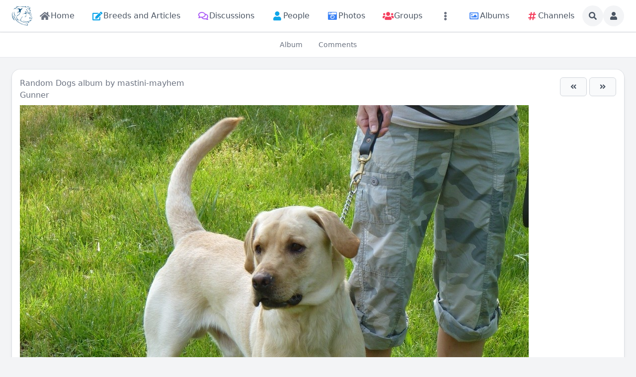

--- FILE ---
content_type: text/html; charset=utf-8
request_url: https://molosserdogs.com/view-album-media/gunner-1550
body_size: 30154
content:
<!DOCTYPE html>
<html lang="en">
<head>
    

    <meta http-equiv="Content-Type" content="text/html; charset=UTF-8" />
    <meta name="viewport" content="width=device-width, initial-scale=1.0, minimum-scale=1.0, maximum-scale=1.0" />
    <title>Gunner</title>
    <base href="https://molosserdogs.com/" />

    <meta name="twitter:card" content="summary_large_image" /><meta property="og:image" content="https://molosserdogs.com/s/bx_albums_photos_resized/urfgbr7at9eighhwkfp4malmm4hzmy2u.jpg" /><meta property="og:title" content="Gunner" /><meta property="og:description" content="" /><link rel="manifest" href="https://molosserdogs.com/manifest.json.php" crossorigin="use-credentials" /><link rel="icon" href="https://molosserdogs.com/s/sys_files/vjf9myj3ysigfpfakiqrm3qthy98cqse.ico" sizes="any" /><link rel="icon" href="" type="image/svg+xml" /><link rel="apple-touch-icon" href="[data-uri]" /><link rel="alternate" type="application/rss+xml" title="Latest Albums" href="https://molosserdogs.com/m/albums/rss/public" /><link rel="alternate" type="application/json+oembed" href="https://molosserdogs.com/em.php?url=%2Fview-album-media%2Fgunner-1550&format=json" title="Gunner" />    
    <style>.bx-hide-when-logged-out {
	display: none !important;
}
</style>
    <link href="https://molosserdogs.com/cache_public/bx_templ_css_f3465462ac01623928549a420f7e8b5a.css" rel="stylesheet" type="text/css" />
    <link href="https://molosserdogs.com/cache_public/bx_templ_css_ca1d8ec9fe893a9fe58b912cc84b156e.css" rel="stylesheet" type="text/css" />

    <script language="javascript">var aDolImages = {};</script>    
<script language="javascript">
    if ('undefined' === typeof(aDolLang)) 
        var aDolLang = {'_Are_you_sure': 'Are you sure?','_error occured': 'Error occurred','_sys_loading': 'Loading...','_copyright': '&copy; {0} Company','_sys_redirect_confirmation': '<div class=&quot;bx-def-font-h2 bx-def-margin-sec-bottom&quot;>You&apos;re going to a link outside {1}</div><div class=&quot;bx-def-font-small&quot;>Link: {0}</div><div class=&quot;bx-def-margin-sec-top&quot;>Are you sure you want to follow this link?</div>','_sys_form_input_password_show': 'Show password','_sys_form_input_password_hide': 'Hide password','_sys_txt_cmt_loading': 'Loading...'};
    else
        $.extend(aDolLang, {'_Are_you_sure': 'Are you sure?','_error occured': 'Error occurred','_sys_loading': 'Loading...','_copyright': '&copy; {0} Company','_sys_redirect_confirmation': '<div class=&quot;bx-def-font-h2 bx-def-margin-sec-bottom&quot;>You&apos;re going to a link outside {1}</div><div class=&quot;bx-def-font-small&quot;>Link: {0}</div><div class=&quot;bx-def-margin-sec-top&quot;>Are you sure you want to follow this link?</div>','_sys_form_input_password_show': 'Show password','_sys_form_input_password_hide': 'Hide password','_sys_txt_cmt_loading': 'Loading...'});
</script>    <script language="javascript">var aDolOptions = {'sys_fixed_header': '','sys_confirmation_before_redirect': 'on','sys_storage_s3_endpoint': ''};</script>
    <script language="javascript" src="https://molosserdogs.com/plugins_public/pusher/pusher.min.js?rev=885"></script><script language="javascript" src="https://molosserdogs.com/modules/boonex/artificer/js/utils.js?rev=885"></script><script language="javascript" src="https://molosserdogs.com/plugins_public/jquery/jquery.min.js?rev=885"></script><script language="javascript" src="https://molosserdogs.com/plugins_public/jquery/jquery-migrate.min.js?rev=885"></script><script language="javascript" src="https://molosserdogs.com/plugins_public/jquery-ui/jquery-ui.min.js?rev=885"></script><script language="javascript" src="https://molosserdogs.com/plugins_public/jquery.easing.js?rev=885"></script><script language="javascript" src="https://molosserdogs.com/plugins_public/jquery.cookie.min.js?rev=885"></script><script language="javascript" src="https://molosserdogs.com/plugins_public/jquery.form.min.js?rev=885"></script><script language="javascript" src="https://molosserdogs.com/plugins_public/spin.js/spin.js?rev=885"></script><script language="javascript" src="https://molosserdogs.com/plugins_public/moment-with-locales.min.js?rev=885"></script><script language="javascript" src="https://molosserdogs.com/plugins_public/marka/marka.min.js?rev=885"></script><script language="javascript" src="https://molosserdogs.com/plugins_public/headroom.min.js?rev=885"></script><script language="javascript" src="https://molosserdogs.com/plugins_public/at.js/js/jquery.atwho.min.js?rev=885"></script><script language="javascript" src="https://molosserdogs.com/plugins_public/prism/prism.js?rev=885"></script><script language="javascript" src="https://molosserdogs.com/plugins_public/htmx/htmx.min.js?rev=885"></script><script language="javascript" src="https://molosserdogs.com/plugins_public/htmx/head-support.min.js?rev=885"></script><script language="javascript" src="https://molosserdogs.com/plugins_public/htmx/preload.min.js?rev=885"></script><script language="javascript" src="https://molosserdogs.com/inc/js/functions.js?rev=885"></script><script language="javascript" src="https://molosserdogs.com/inc/js/jquery.webForms.js?rev=885"></script><script language="javascript" src="https://molosserdogs.com/inc/js/jquery.dolPopup.js?rev=885"></script><script language="javascript" src="https://molosserdogs.com/inc/js/jquery.dolConverLinks.js?rev=885"></script><script language="javascript" src="https://molosserdogs.com/inc/js/jquery.anim.js?rev=885"></script><script language="javascript" src="https://molosserdogs.com/plugins_public/jquery.ba-resize.min.js?rev=885"></script><script language="javascript" src="https://molosserdogs.com/inc/js/classes/BxDolCmts.js?rev=885"></script><script language="javascript" src="https://molosserdogs.com/inc/js/classes/BxDolFavorite.js?rev=885"></script><script language="javascript" src="https://molosserdogs.com/inc/js/classes/BxDolFeature.js?rev=885"></script><script language="javascript" src="https://molosserdogs.com/inc/js/classes/BxDolReport.js?rev=885"></script><script language="javascript" src="https://molosserdogs.com/inc/js/classes/BxDolScore.js?rev=885"></script><script language="javascript" src="https://molosserdogs.com/inc/js/classes/BxDolView.js?rev=885"></script><script language="javascript" src="https://molosserdogs.com/inc/js/classes/BxDolVote.js?rev=885"></script><script language="javascript" src="https://molosserdogs.com/inc/js/classes/BxDolVoteLikes.js?rev=885"></script><script language="javascript" src="https://molosserdogs.com/inc/js/classes/BxDolVoteReactions.js?rev=885"></script><script language="javascript" src="https://molosserdogs.com/inc/js/classes/BxDolVoteStars.js?rev=885"></script><script language="javascript" src="https://molosserdogs.com/inc/js/classes/BxDolCmtsReviews.js?rev=885"></script><script language="javascript" src="https://molosserdogs.com/inc/js/classes/BxDolMenuMoreAuto.js?rev=885"></script><script language="javascript" src="https://molosserdogs.com/inc/js/classes/BxDolForm.js?rev=885"></script><script language="javascript" src="https://molosserdogs.com/inc/js/classes/BxDolNestedForm.js?rev=885"></script><script language="javascript" src="https://molosserdogs.com/inc/js/classes/BxDolConnection.js?rev=885"></script><script language="javascript" src="https://molosserdogs.com/inc/js/classes/BxDolSockets.js?rev=885"></script>
    <script language="javascript" src="https://molosserdogs.com/plugins_public/flickity/flickity.pkgd.min.js?rev=885"></script><script language="javascript" src="https://molosserdogs.com/modules/boonex/albums/js/main.js?rev=885"></script><script language="javascript" src="https://molosserdogs.com/inc/js/classes/BxDolPage.js?rev=885"></script><script language="javascript" src="https://molosserdogs.com/plugins_public/theia-sticky-sidebar/theia-sticky-sidebar.umd.js?rev=885"></script><script language="javascript" src="https://molosserdogs.com/plugins_public/history.js?rev=885"></script><script language="javascript" src="https://molosserdogs.com/plugins_public/history.adapter.jquery.js?rev=885"></script><script language="javascript" src="https://molosserdogs.com/plugins_public/photo-swipe/photoswipe.umd.min.js?rev=885"></script><script language="javascript" src="https://molosserdogs.com/plugins_public/photo-swipe/photoswipe-lightbox.umd.min.js?rev=885"></script><script language="javascript" src="https://molosserdogs.com/modules/boonex/albums/js/media_view.js?rev=885"></script><script language="javascript" src="https://molosserdogs.com/modules/boonex/artificer/js/menu_site.js?rev=885"></script><script language="javascript" src="https://molosserdogs.com/modules/aqb/custhumb/js/qi_fix.js?rev=885"></script>
   
    <script language="javascript">
    var sUrlRoot = 'https://molosserdogs.com/';
    var sLang = 'en';

    $(document).ready(function () {
        bx_time('en');
        bx_redirect_for_external_links($('.bx-def-vanilla-html'));
        bx_clicked_stack_register();
    });

    
    (function(w) {
        var dpr = (w.devicePixelRatio === undefined ? 1 : Math.round(w.devicePixelRatio));
        if ($.cookie('devicePixelRatio') == dpr || dpr < 2 || (typeof(bIgnorePixelRatio) != "undefined" && bIgnorePixelRatio) || !navigator.cookieEnabled) 
            return;
        $.cookie('devicePixelRatio', dpr, {expires: 365, path: '/'});
        if (1 != localStorage.getItem("dpr")) {
            localStorage.setItem("dpr", 1);
            window.location.reload();
        }
    })(window);

    var oMediaPhone = window.matchMedia('(max-width:720px)');
    var oMediaPhone2 = window.matchMedia('(min-width:533px) and (max-width:720px)');
    var oMediaTablet = window.matchMedia('(min-width:720px) and (max-width:1280px)');
    var oMediaTablet2 = window.matchMedia('(min-width:1024px) and (max-width:1280px)');
    var oMediaDesktop = window.matchMedia('(min-width:1280px)');

    function fMediaCallback(e) {
        if (oMediaPhone.matches)
            $('html').addClass('bx-media-phone');
        else
            $('html').removeClass('bx-media-phone');
        
        if (oMediaPhone2.matches)
            $('html').addClass('bx-media-phone2');
        else
            $('html').removeClass('bx-media-phone2');
        
        if (oMediaTablet.matches)
            $('html').addClass('bx-media-tablet');
        else
            $('html').removeClass('bx-media-tablet');
        
        if (oMediaTablet2.matches)
            $('html').addClass('bx-media-tablet2');
        else
            $('html').removeClass('bx-media-tablet2');

        if (oMediaDesktop.matches)
            $('html').addClass('bx-media-desktop');
        else
            $('html').removeClass('bx-media-desktop');
    }

    oMediaPhone.addListener(fMediaCallback);
    oMediaPhone2.addListener(fMediaCallback);
    oMediaTablet.addListener(fMediaCallback);
    oMediaTablet2.addListener(fMediaCallback);
    oMediaDesktop.addListener(fMediaCallback);

    fMediaCallback(null);

    var aIncludedCss = ["https:\/\/molosserdogs.com\/modules\/boonex\/artificer\/data\/template\/system\/css\/menu-sidebar.css","https:\/\/molosserdogs.com\/plugins_public\/flickity\/flickity.css","https:\/\/molosserdogs.com\/template\/css\/page_layouts.css","https:\/\/molosserdogs.com\/plugins_public\/photo-swipe\/photoswipe.css","https:\/\/molosserdogs.com\/modules\/boonex\/artificer\/data\/template\/mod_general\/css\/main.css","https:\/\/molosserdogs.com\/modules\/boonex\/artificer\/data\/template\/mod_text\/css\/main.css","https:\/\/molosserdogs.com\/modules\/boonex\/albums\/template\/css\/main.css","https:\/\/molosserdogs.com\/modules\/boonex\/artificer\/data\/template\/system\/css\/menu.css","https:\/\/molosserdogs.com\/modules\/boonex\/artificer\/data\/template\/system\/css\/paginate.css","https:\/\/molosserdogs.com\/template\/css\/metatags.css"];
    var aIncludedJs = ["https:\/\/molosserdogs.com\/plugins_public\/flickity\/flickity.pkgd.min.js","https:\/\/molosserdogs.com\/modules\/boonex\/albums\/js\/main.js","https:\/\/molosserdogs.com\/inc\/js\/classes\/BxDolPage.js","https:\/\/molosserdogs.com\/plugins_public\/theia-sticky-sidebar\/theia-sticky-sidebar.umd.js","https:\/\/molosserdogs.com\/plugins_public\/history.js","https:\/\/molosserdogs.com\/plugins_public\/history.adapter.jquery.js","https:\/\/molosserdogs.com\/plugins_public\/photo-swipe\/photoswipe.umd.min.js","https:\/\/molosserdogs.com\/plugins_public\/photo-swipe\/photoswipe-lightbox.umd.min.js","https:\/\/molosserdogs.com\/modules\/boonex\/albums\/js\/media_view.js"];

    </script>
    <script language="javascript">
    var bUseSvgLoading = false;
    var sUseSvgLoading = '';
    if(!bUseSvgLoading) {
        var aSpinnerOpts = {
            lines: 7, // The number of lines to draw
            length: 0, // The length of each line
            width: 8, // The line thickness
            radius: 7, // The radius of the inner circle
            corners: 1, // Corner roundness (0..1)
            rotate: 0, // The rotation offset
            direction: 1, // 1: clockwise, -1: counterclockwise
            color: '#283C50', // #rgb or #rrggbb or array of colors
            speed: 1, // Rounds per second
            trail: 60, // Afterglow percentage
            shadow: false, // Whether to render a shadow
            hwaccel: false, // Whether to use hardware acceleration
            className: 'bx-sys-spinner', // The CSS class to assign to the spinner
            zIndex: 2e9, // The z-index (defaults to 2000000000)
            top: '50%', // Top position relative to parent in px
            left: '50%' // Left position relative to parent in px
        };

        var aSpinnerSmallOpts = $.extend({}, aSpinnerOpts, {
            lines: 6,
            width: 6,
            radius: 4,
            color: '#333',
            top: '50%',
            left: 'calc(100% - 20px)'
        });
    }
</script>

    <script language="javascript">
    $(document).ready(function () {
		if (aDolOptions.sys_fixed_header !== undefined && aDolOptions.sys_fixed_header != 'on'){
			// hide toolbar on scrolldown, show - on scroll up
			var oToolbar = $('#bx-toolbar');
			if(oToolbar && oToolbar.length > 0)
				new Headroom(oToolbar.get(0), {
					tolerance: {
						down: 10,
						up: 20
					},
					offset: 200,
					classes: {
						initial: "bx-toolbar-anim",
						pinned: "bx-toolbar-reset",
						unpinned: "bx-toolbar-up"
					},
					onUnpin: function() {
						bx_menu_slide_close_all_opened();
					}
				}).init();
		}
    });
</script>

    <script language="javascript">
    $(document).ready(function () {
        bx_activate_anim_icons('#283C50');

        var aSidebars = ['site', 'account'];
        for(var i in aSidebars) {
            if(typeof(aSidebars[i]) != 'string')
                continue;

            var oSidebar = bx_sidebar_get(aSidebars[i]);

            $('.bx-sidebar-' + aSidebars[i] + '-trigger').on('click', function(event) {
                event.preventDefault();

                var aMatches = $(this).attr('class').match(/bx-sidebar-(.*)-trigger/);
                if(!aMatches || aMatches.length != 2)
                    return;

                bx_sidebar_toggle(aMatches[1]);
            });

            $('.bx-sidebar .bx-sidebar-' + aSidebars[i] + '-bg').on('click', function(event){
                event.preventDefault();

                var aMatches = $(this).attr('class').match(/bx-sidebar-(.*)-bg/);
                if(!aMatches || aMatches.length != 2)
                    return;
                
                bx_sidebar_toggle(aMatches[1]);
            });

            $('.bx-sidebar .bx-sidebar-' + aSidebars[i] + '-close').on('click', function(event){
                event.preventDefault();

                var aMatches = $(this).attr('class').match(/bx-sidebar-(.*)-close/);
                if(!aMatches || aMatches.length != 2)
                    return;

                bx_sidebar_toggle(aMatches[1]);
            });

            $('.bx-sidebar.bx-sidebar-' + aSidebars[i] + ' .bx-focus-trap').bind('focus', function() {
                var aFocusable = bx_get_focusable(oSidebar.get(0));
                if(aFocusable && aFocusable.length > 0)
                    $(aFocusable[0]).focus();
            });
        }
    });

    function bx_sidebar_get(sType) {
        return $('.bx-sidebar.bx-sidebar-' + sType);
    }

    function bx_sidebar_active(sType) {
        var oSidebar = bx_sidebar_get(sType);
        if(!oSidebar || oSidebar.length == 0)
            return false;

        return oSidebar.hasClass('bx-sidebar-active');
    }

    function bx_sidebar_toggle(sType) {
        var oSidebar = bx_sidebar_get(sType);
        var bSidebarActive = bx_sidebar_active(sType);

        oSidebar.toggleClass('bx-sidebar-active', !bSidebarActive);

        if(!bSidebarActive) {
            var aFocusable = bx_get_focusable(oSidebar.get(0));
            if(aFocusable && aFocusable.length > 0)
                $(aFocusable[0]).focus();
        }
        else 
            $(bx_clicked_stack_pop()).focus();
    }

    function bx_sidebar_dropdown_toggle(oLink) {
        $(oLink).parents('.bx-sidebar-item:first').toggleClass('bx-si-dropdown-open').find('.bx-si-dropdown-icon').toggleClass('rotate-0 rotate-90');

        return false;
    }

    function bx_site_search_show(oButtom) {
        var oButton = $(oButtom).parents('.bx-ti-search-button');
        oButton.addClass('bx-tis-button-hidden');

        var oBox = oButton.parents('.bx-ti-search').find('.bx-ti-search-box');
        oBox.addClass('bx-tis-box-shown');
        
        oBox.find('.bx-form-input-text').focus();

        setTimeout(function () {
            $(document).on('click.bx-site-search-phone touchend.bx-site-search-phone', function (event) {
                if ($(event.target).parents('.sys-search-results-quick,.bx-ti-search-box,.bx-ti-search-button').length || $(event.target).filter('.sys-search-results-quick,.bx-ti-search-box,.bx-ti-search-button').length)
                    event.stopPropagation();
                else {
                    bx_site_search_close_all_opened();
                    oBox.removeClass('bx-tis-box-shown');
                    oButton.removeClass('bx-tis-button-hidden').find('a').focus();
                }
            });
        }, 10);
    }

    function bx_site_search_complete(oContainer, oData) {
        if(!oData) {
            if(oContainer.is(':visible'))
                oContainer.hide();

            return;
        }

        oContainer.show();

        setTimeout(function () {
            var iWidthPrev = $(window).width();
            $(window).on('resize.bx-site-search', function () {
                if($(this).width() == iWidthPrev)
                    return;

                iWidthPrev = $(this).width();
                bx_site_search_close_all_opened();
            });
 
            $(document).on('click.bx-site-search touchend.bx-site-search', function (event) {
                if ($(event.target).parents('.sys-search-results-quick').length || $(event.target).filter('.sys-search-results-quick').length || e === event.target)
                    event.stopPropagation();
                else
                    bx_site_search_close_all_opened();
            });

        }, 10);
    }

    function bx_site_search_cancel(oForm)
    {
        const oBox = $(oForm).parents('.bx-ti-search').find('.bx-ti-search-box');
        const oButton = $(oForm).parents('.bx-ti-search').find('.bx-ti-search-button');

        const sClassBox = 'bx-tis-box-shown';
        const sClassButton = 'bx-tis-button-hidden';
        if(oBox.hasClass(sClassBox) && oButton.hasClass(sClassButton)) {
            bx_site_search_close_all_opened();
            oBox.removeClass(sClassBox);
            oButton.removeClass(sClassButton).find('a').focus();
        }
    }

    function bx_site_search_close_all_opened() {
        $('.sys-search-results-quick:visible').each(function () {
            $(this).hide();
        });
    }
</script>

    
        <link href="https://fonts.googleapis.com/css?family=Roboto+Condensed" rel="stylesheet">
<link href="https://fonts.googleapis.com/css?family=Play" rel="stylesheet"><script language="javascript">
var oBxArtificerUtils = new BxArtificerUtils({"sActionUri":"m\/artificer\/","sActionUrl":"https:\/\/molosserdogs.com\/m\/artificer\/","sObjName":"oBxArtificerUtils","aHtmlIds":[],"oRequestParams":[],"sColorScheme":"auto"});
</script><style>/* To Top Button */
#myBtn {
    display: none;
    position: fixed;
    bottom: 100px;
    right: 30px;
    z-index: 99;
    ont-size: 18px;
    font-family: Play, sans-serif;
    background-color: #ff0834;
    background-image: url("data:image/svg+xml,%3Csvg xmlns='http://www.w3.org/2000/svg' viewBox='0 0 2000 1500'%3E%3Cdefs%3E%3CradialGradient id='a' gradientUnits='objectBoundingBox'%3E%3Cstop offset='0' stop-color='%23000000'/%3E%3Cstop offset='1' stop-color='%23ff0834'/%3E%3C/radialGradient%3E%3ClinearGradient id='b' gradientUnits='userSpaceOnUse' x1='0' y1='750' x2='1550' y2='750'%3E%3Cstop offset='0' stop-color='%2380041a'/%3E%3Cstop offset='1' stop-color='%23ff0834'/%3E%3C/linearGradient%3E%3Cpath id='s' fill='url(%23b)' d='M1549.2 51.6c-5.4 99.1-20.2 197.6-44.2 293.6c-24.1 96-57.4 189.4-99.3 278.6c-41.9 89.2-92.4 174.1-150.3 253.3c-58 79.2-123.4 152.6-195.1 219c-71.7 66.4-149.6 125.8-232.2 177.2c-82.7 51.4-170.1 94.7-260.7 129.1c-90.6 34.4-184.4 60-279.5 76.3C192.6 1495 96.1 1502 0 1500c96.1-2.1 191.8-13.3 285.4-33.6c93.6-20.2 185-49.5 272.5-87.2c87.6-37.7 171.3-83.8 249.6-137.3c78.4-53.5 151.5-114.5 217.9-181.7c66.5-67.2 126.4-140.7 178.6-218.9c52.3-78.3 96.9-161.4 133-247.9c36.1-86.5 63.8-176.2 82.6-267.6c18.8-91.4 28.6-184.4 29.6-277.4c0.3-27.6 23.2-48.7 50.8-48.4s49.5 21.8 49.2 49.5c0 0.7 0 1.3-0.1 2L1549.2 51.6z'/%3E%3Cg id='g'%3E%3Cuse href='%23s' transform='scale(0.12) rotate(60)'/%3E%3Cuse href='%23s' transform='scale(0.2) rotate(10)'/%3E%3Cuse href='%23s' transform='scale(0.25) rotate(40)'/%3E%3Cuse href='%23s' transform='scale(0.3) rotate(-20)'/%3E%3Cuse href='%23s' transform='scale(0.4) rotate(-30)'/%3E%3Cuse href='%23s' transform='scale(0.5) rotate(20)'/%3E%3Cuse href='%23s' transform='scale(0.6) rotate(60)'/%3E%3Cuse href='%23s' transform='scale(0.7) rotate(10)'/%3E%3Cuse href='%23s' transform='scale(0.835) rotate(-40)'/%3E%3Cuse href='%23s' transform='scale(0.9) rotate(40)'/%3E%3Cuse href='%23s' transform='scale(1.05) rotate(25)'/%3E%3Cuse href='%23s' transform='scale(1.2) rotate(8)'/%3E%3Cuse href='%23s' transform='scale(1.333) rotate(-60)'/%3E%3Cuse href='%23s' transform='scale(1.45) rotate(-30)'/%3E%3Cuse href='%23s' transform='scale(1.6) rotate(10)'/%3E%3C/g%3E%3C/defs%3E%3Cg %3E%3Cg transform='translate(0 15)'%3E%3Ccircle fill='url(%23a)' r='3000'/%3E%3Cg opacity='0.5'%3E%3Ccircle fill='url(%23a)' r='2000'/%3E%3Ccircle fill='url(%23a)' r='1800'/%3E%3Ccircle fill='url(%23a)' r='1700'/%3E%3Ccircle fill='url(%23a)' r='1651'/%3E%3Ccircle fill='url(%23a)' r='1450'/%3E%3Ccircle fill='url(%23a)' r='1250'/%3E%3Ccircle fill='url(%23a)' r='1175'/%3E%3Ccircle fill='url(%23a)' r='900'/%3E%3Ccircle fill='url(%23a)' r='750'/%3E%3Ccircle fill='url(%23a)' r='500'/%3E%3Ccircle fill='url(%23a)' r='380'/%3E%3Ccircle fill='url(%23a)' r='250'/%3E%3C/g%3E%3Cg transform=''%3E%3Cuse href='%23g' transform='rotate(10)'/%3E%3Cuse href='%23g' transform='rotate(120)'/%3E%3Cuse href='%23g' transform='rotate(240)'/%3E%3C/g%3E%3Ccircle fill-opacity='0' fill='url(%23a)' r='3000'/%3E%3C/g%3E%3C/g%3E%3C/svg%3E");
    background-size: cover;
    border: none;
    outline: none;
    color: rgba(255, 255, 255, 1);
    cursor: pointer;
    border-radius: 50%;
    -moz-border-radius: 50%;
    -webkit-border-radius: 50%;
    width: 58px;
    height: 58px;
    transition: 0.5s;
}
#myBtn:hover {
    background-position: right center;
}
.bx-media-phone #myBtn {
    font-size: 14px;
    padding: 9px;
    bottom: 80px;
}
/* END To Top Button */</style>
    <meta name="theme-color" content="#f5faff" />
</head>
<body class="bx-artificer bx-page-view-album-media bx-dir-ltr bx-def-font bx-def-color-bg-page bx-def-image-bg-page bx-user-unauthorized" dir="LTR"  >
    <div  id="bx-popup-loading" class="bx-popup-wrapper bx-popup-responsive bx-popup-trans-wrapper box-border " style="display:none;" role="alert">
    <div class="bx-popup-gap mx-4 my-px">
        <div class="bx-popup bx-popup-trans bx-popup-border bx-popup-color-bg">
            <div class="bx-popup-close-wrapper bx-def-media-desktop-hide bx-def-media-tablet-hide relative flex justify-end p-2">
                <a href="javascript:void(0);" class="bx-popup-element-close flex items-center justify-center w-6 h-6 text-base text-gray-800 dark:text-gray-100">
                    <div class="bx-icon bx-icon-close">
                        <i class="sys-icon times "></i>
                    </div>
                </a>
            </div>
            <div class="bx-popup-content overflow-hidden"><div class="bx-popup-content-indent p-4">
    <div class="bx-popup-content-wrapped"></div>
    <div class="bx-popup-loading-wrapped"></div>
</div></div>
            <div class="bx-focus-trap w-0 h-0 outline-none" tabindex="0"></div>
            <!-- Footer is needed for Safari in iOS -->
            <!-- <div class="bx-popup-footer-wrapper bx-def-media-desktop-hide bx-def-media-tablet-hide p-3 md:p-4 lg:p-6">&nbsp;</div> -->
        </div>
    </div>
</div>    
    <noscript>
         <div class="p-4 rounded-sm text-center text-red-600 bg-yellow-500 bg-opacity-50">
            This site requires JavaScript! Please, enable it in the browser!       </div>
    </noscript>

<div id="bx-content-preload" class="hidden"></div>
<div id="bx-content-with-toolbar-wrapper" class="bx-main ">
    
<div id="bx-toolbar" class="bx-header bx-def-z-index-nav fixed top-0 w-full ring-1 ring-gray-300 dark:ring-gray-700 bg-white/95 dark:bg-gray-800/95 backdrop-blur shadow">
    <div class="bx-header-cnt  mx-auto px-3 md:px-4 lg:px-6 box-border">
        <div class="bx-toolbar-content-wrapper">
            <div id="bx-toolbar-content" class="bx-toolbar-content relative flex items-center justify-start h-16">
                <!-- Toolbar Left Site Toolbar -->
<div id="bx-menu-toolbar-1-container" class="bx-toolbar-item bx-ti-left bx-ti-hamburger flex-none items-center lg:hidden ltr:mr-4 rtl:ml-4">
    <ul class="bx-menu-toolbar bx-menu-object-sys_toolbar_site flex items-center pr-0 md:pr-2">
    
        <li id="bx-menu-toolbar-item-main-menu" class="bx-menu-toolbar-item bx-menu-item-main-menu group relative inline-flex items-center ltr:mr-2 ltr:last:mr-0 rtl:ml-2 rtl:last:ml-0 bx-mdr-hidden:mr-0 text-gray-600 dark:text-gray-400 hover:text-gray-800 dark:hover:text-gray-200 text-base font-medium leading-6 border border-transparent hover:border-gray-200/50 active:border-gray-300 dark:hover:border-gray-700/50 dark:active:border-gray-700 bg-gray-100 dark:bg-gray-700/50 active:bg-gray-300 dark:active:bg-black/50 hover:bg-gray-200/50 dark:hover:bg-gray-700/50 rounded-full ">
            <a href="javascript:void(0)"  class="inline-block rounded-full  bx-sidebar-site-trigger">
                <span class="relative flex items-center justify-center h-10 w-10"><i class="sys-icon bars"></i></span>
                
                
                
                
                
                
            </a>
        </li>
    
</ul>
</div>                <div class="bx-toolbar-items-group relative flex flex-1 items-center justify-start h-16">
                    <!-- Logo -->
                    <div id="bx-logo-container" class="bx-toolbar-item bx-ti-left bx-ti-logo flex-none items-center">
                        
                        <a  href="https://molosserdogs.com/" title="Molosser Dogs">
    
    <img class="" style="width:2.563rem; height:2.5rem;" src="https://molosserdogs.com/s/sys_images_custom/xqdwiqrquy3mit9r3xzpys5zbmrhidsv.png" id="bx-logo" alt="Molosser Dogs" />
    
    
    
    
    
</a>                        
                    </div>
                    <!-- Menu -->
                    <div class="bx-toolbar-item bx-ti-menu flex-2 hidden lg:block w-64 ltr:ml-4 rtl:mr-4">
                        <div id="bx-menu-toolbar-1-container" class="bx-toolbar-item bx-ti-menu w-full">
                            <div id="bx-sliding-menu-sys_site" class="bx-inline-smenu-main sys-site bx-def-z-index-nav" style="">
    <div class="bx-inline-menu-main-cnt"><div class="bx-menu-more-auto-wrapper" style="overflow:hidden;"><ul id="sys-site" class="bx-menu-main bx-menu-more-auto bx-menu-object-sys_site flex flex-nowrap space-x-2">
    
        <li class="bx-menu-item bx-menu-item-home  rounded-md" >
            <a href=""  class="bx-stl-mil group" title="Home">
                <div class="bx-menu-item-icon bx-menu-floating-blocks-icon bx-stl-mii group-hover:text-gray-700 dark:group-hover:text-gray-300">
                    <i class="sys-icon home col-gray"></i>


                </div>
                
                    <div class="bx-menu-item-title bx-menu-floating-blocks-title bx-stl-mit whitespace-nowrap">Home</div>
                
            </a>
        </li>
    
        <li class="bx-menu-item bx-menu-item-articles-home  rounded-md" >
            <a href="articles-home"  class="bx-stl-mil group" title="Breeds and Articles">
                <div class="bx-menu-item-icon bx-menu-floating-blocks-icon bx-stl-mii group-hover:text-gray-700 dark:group-hover:text-gray-300">
                    <i class="sys-icon edit col-blue3"></i>


                </div>
                
                    <div class="bx-menu-item-title bx-menu-floating-blocks-title bx-stl-mit whitespace-nowrap">Breeds and Articles</div>
                
            </a>
        </li>
    
        <li class="bx-menu-item bx-menu-item-discussions-home  rounded-md" >
            <a href="discussions-home"  class="bx-stl-mil group" title="Discussions">
                <div class="bx-menu-item-icon bx-menu-floating-blocks-icon bx-stl-mii group-hover:text-gray-700 dark:group-hover:text-gray-300">
                    <i class="sys-icon far comments col-blue2"></i>


                </div>
                
                    <div class="bx-menu-item-title bx-menu-floating-blocks-title bx-stl-mit whitespace-nowrap">Discussions</div>
                
            </a>
        </li>
    
        <li class="bx-menu-item bx-menu-item-persons-home  rounded-md" >
            <a href="persons-home"  class="bx-stl-mil group" title="People">
                <div class="bx-menu-item-icon bx-menu-floating-blocks-icon bx-stl-mii group-hover:text-gray-700 dark:group-hover:text-gray-300">
                    <i class="sys-icon user col-blue3"></i>


                </div>
                
                    <div class="bx-menu-item-title bx-menu-floating-blocks-title bx-stl-mit whitespace-nowrap">People</div>
                
            </a>
        </li>
    
        <li class="bx-menu-item bx-menu-item-photos-home  rounded-md" >
            <a href="photos-home"  class="bx-stl-mil group" title="Photos">
                <div class="bx-menu-item-icon bx-menu-floating-blocks-icon bx-stl-mii group-hover:text-gray-700 dark:group-hover:text-gray-300">
                    <i class="sys-icon camera-retro col-blue1"></i>


                </div>
                
                    <div class="bx-menu-item-title bx-menu-floating-blocks-title bx-stl-mit whitespace-nowrap">Photos</div>
                
            </a>
        </li>
    
        <li class="bx-menu-item bx-menu-item-groups-home  rounded-md" >
            <a href="groups-home"  class="bx-stl-mil group" title="Groups">
                <div class="bx-menu-item-icon bx-menu-floating-blocks-icon bx-stl-mii group-hover:text-gray-700 dark:group-hover:text-gray-300">
                    <i class="sys-icon users col-red2"></i>


                </div>
                
                    <div class="bx-menu-item-title bx-menu-floating-blocks-title bx-stl-mit whitespace-nowrap">Groups</div>
                
            </a>
        </li>
    
        <li class="bx-menu-item bx-menu-item-more-auto  rounded-md" >
            <a href="javascript:void(0)" onclick="oMenuMoreAutoSysSite.more(this);" class="bx-stl-mil group">
                <div class="bx-menu-item-icon bx-menu-floating-blocks-icon bx-stl-mii group-hover:text-gray-700 dark:group-hover:text-gray-300">
                    <i class="sys-icon ellipsis-v"></i>


                </div>
                
            </a><div  id="sys-site-ma-popup" class="bx-popup-wrapper bx-popup-responsive bx-popup-trans-wrapper box-border " style="display:none;" role="alert">
    <div class="bx-popup-gap mx-4 my-px">
        <div class="bx-popup bx-popup-trans bx-popup-border bx-popup-color-bg">
            <div class="bx-popup-close-wrapper bx-def-media-desktop-hide bx-def-media-tablet-hide relative flex justify-end p-2">
                <a href="javascript:void(0);" class="bx-popup-element-close flex items-center justify-center w-6 h-6 text-base text-gray-800 dark:text-gray-100">
                    <div class="bx-icon bx-icon-close">
                        <i class="sys-icon times "></i>
                    </div>
                </a>
            </div>
            <div class="bx-popup-content overflow-hidden"><div class="bx-menu-item-more-popup w-full md:w-56 box-border">
    <ul class="bx-menu-custom bx-menu-custom-ver bx-menu-submenu-more-auto bx-clearfix"></ul>
</div></div>
            <div class="bx-focus-trap w-0 h-0 outline-none" tabindex="0"></div>
            <!-- Footer is needed for Safari in iOS -->
            <!-- <div class="bx-popup-footer-wrapper bx-def-media-desktop-hide bx-def-media-tablet-hide p-3 md:p-4 lg:p-6">&nbsp;</div> -->
        </div>
    </div>
</div>
        </li>
    
        <li class="bx-menu-item bx-menu-item-albums-home  rounded-md" >
            <a href="albums-home"  class="bx-stl-mil group" title="Albums">
                <div class="bx-menu-item-icon bx-menu-floating-blocks-icon bx-stl-mii group-hover:text-gray-700 dark:group-hover:text-gray-300">
                    <i class="sys-icon far image col-blue1"></i>


                </div>
                
                    <div class="bx-menu-item-title bx-menu-floating-blocks-title bx-stl-mit whitespace-nowrap">Albums</div>
                
            </a>
        </li>
    
        <li class="bx-menu-item bx-menu-item-channels-home  rounded-md" >
            <a href="channels-home"  class="bx-stl-mil group" title="Channels">
                <div class="bx-menu-item-icon bx-menu-floating-blocks-icon bx-stl-mii group-hover:text-gray-700 dark:group-hover:text-gray-300">
                    <i class="sys-icon hashtag col-red2"></i>


                </div>
                
                    <div class="bx-menu-item-title bx-menu-floating-blocks-title bx-stl-mit whitespace-nowrap">Channels</div>
                
            </a>
        </li>
    
        <li class="bx-menu-item bx-menu-item-conversations-home  rounded-md" >
            <a href="messenger"  class="bx-stl-mil group" title="Conversations">
                <div class="bx-menu-item-icon bx-menu-floating-blocks-icon bx-stl-mii group-hover:text-gray-700 dark:group-hover:text-gray-300">
                    <i class="sys-icon far comments col-blue1"></i>


                </div>
                
                    <div class="bx-menu-item-title bx-menu-floating-blocks-title bx-stl-mit whitespace-nowrap">Conversations</div>
                
            </a>
        </li>
    
        <li class="bx-menu-item bx-menu-item-files-home  rounded-md" >
            <a href="files-home"  class="bx-stl-mil group" title="Files">
                <div class="bx-menu-item-icon bx-menu-floating-blocks-icon bx-stl-mii group-hover:text-gray-700 dark:group-hover:text-gray-300">
                    <i class="sys-icon far file col-red3"></i>


                </div>
                
                    <div class="bx-menu-item-title bx-menu-floating-blocks-title bx-stl-mit whitespace-nowrap">Files</div>
                
            </a>
        </li>
    
        <li class="bx-menu-item bx-menu-item-locations-map  rounded-md" >
            <a href="locations-map"  class="bx-stl-mil group" title="Locations Map">
                <div class="bx-menu-item-icon bx-menu-floating-blocks-icon bx-stl-mii group-hover:text-gray-700 dark:group-hover:text-gray-300">
                    <i class="sys-icon globe col-blue3"></i>


                </div>
                
                    <div class="bx-menu-item-title bx-menu-floating-blocks-title bx-stl-mit whitespace-nowrap">Locations Map</div>
                
            </a>
        </li>
    
        <li class="bx-menu-item bx-menu-item-organizations-home  rounded-md" >
            <a href="organizations-home"  class="bx-stl-mil group" title="Kennels">
                <div class="bx-menu-item-icon bx-menu-floating-blocks-icon bx-stl-mii group-hover:text-gray-700 dark:group-hover:text-gray-300">
                    <i class="sys-icon building col-red2"></i>


                </div>
                
                    <div class="bx-menu-item-title bx-menu-floating-blocks-title bx-stl-mit whitespace-nowrap">Kennels</div>
                
            </a>
        </li>
    
        <li class="bx-menu-item bx-menu-item-posts-home  rounded-md" >
            <a href="posts-home"  class="bx-stl-mil group" title="Posts">
                <div class="bx-menu-item-icon bx-menu-floating-blocks-icon bx-stl-mii group-hover:text-gray-700 dark:group-hover:text-gray-300">
                    <i class="sys-icon file-alt col-red3"></i>


                </div>
                
                    <div class="bx-menu-item-title bx-menu-floating-blocks-title bx-stl-mit whitespace-nowrap">Posts</div>
                
            </a>
        </li>
    
        <li class="bx-menu-item bx-menu-item-videos-home  rounded-md" >
            <a href="videos-home"  class="bx-stl-mil group" title="Videos">
                <div class="bx-menu-item-icon bx-menu-floating-blocks-icon bx-stl-mii group-hover:text-gray-700 dark:group-hover:text-gray-300">
                    <i class="sys-icon film col-gray"></i>


                </div>
                
                    <div class="bx-menu-item-title bx-menu-floating-blocks-title bx-stl-mit whitespace-nowrap">Videos</div>
                
            </a>
        </li>
    
        <li class="bx-menu-item bx-menu-item-about  rounded-md" >
            <a href="about"  class="bx-stl-mil group" title="About">
                <div class="bx-menu-item-icon bx-menu-floating-blocks-icon bx-stl-mii group-hover:text-gray-700 dark:group-hover:text-gray-300">
                    <i class="sys-icon info-circle col-blue3-dark"></i>


                </div>
                
                    <div class="bx-menu-item-title bx-menu-floating-blocks-title bx-stl-mit whitespace-nowrap">About</div>
                
            </a>
        </li>
    
</ul>
<script language="javascript">
    $(document).ready(function () {
        // add default class to active menu items
        $('.bx-menu-floating-blocks > li.bx-menu-tab-active').not('.bx-def-color-bg-active').addClass('bx-def-color-bg-active');
    });
</script>
<script language="javascript">
if(!oMenuMoreAutoSysSite) {var oMenuMoreAutoSysSite = new BxArtificerMenuMoreAuto({"sObject":"sys_site","iItemsStatic":0,"bItemsStaticOnly":0,"aHtmlIds":{"main":"sys-site","more_auto_popup":"sys-site-ma-popup"}}); oMenuMoreAutoSysSite.init();}
</script></div></div>
</div>                        </div>
                    </div>
                    <!-- Search -->
                    <div class="bx-toolbar-item bx-ti-search flex-1 lg:flex-none flex items-center justify-end">
                        <div class="bx-ti-search-box flex-auto flex items-start md:min-w-88 ltr:ml-2 rtl:mr-2 bg-white/95 dark:bg-gray-800/95 rounded-md shadow-md hidden">
    <div class="relative w-full">                
                <form  id="sys_search_form_quick" action="https://molosserdogs.com/searchKeyword.php" method="post" class="bx-form-advanced">
                    <input  type="hidden" name="live_search" value="1" data-frmt-24h="on" data-frmt-date="D MMM YYYY" data-frmt-datetime="D MMM YYYY h:mm:ss a" class="bx-def-font-inputs bx-form-input-hidden" />
                    <div class="bx-form-advanced-wrapper sys_search_form_quick_wrapper">
                        <!-- form header content begins -->
 <div  class="bx-form-section-wrapper my-4"> <div  class="bx-form-section bx-form-section-divider">  <div class="bx-form-section-content pt-4 pb-6">
<div  id="bx-form-element-keyword" class="bx-form-element-wrapper bx-def-margin-top-auto">
    <div class="bx-form-element">
                                        <div class="bx-form-value bx-clearfix"><div  class="bx-form-input-wrapper bx-form-input-wrapper-text"><input  placeholder="Search..." onkeydown="return bx_search_on_type(event, 5, '#sys_search_form_quick', '#sys_search_results_quick', '#sys_search_form_quick', 1, 3, bx_site_search_complete, bx_site_search_cancel);" onpaste="return bx_search_on_type(event, 5, '#sys_search_form_quick', '#sys_search_results_quick', '#sys_search_form_quick', 1, 3, bx_site_search_complete, bx_site_search_cancel);" type="text" name="keyword" value="" data-frmt-24h="on" data-frmt-date="D MMM YYYY" data-frmt-datetime="D MMM YYYY h:mm:ss a" class="bx-def-font-inputs bx-form-input-text" /></div></div>
            </div><div class="bx-form-warn" style="display:none;"></div></div></div> </div> </div> 
<!-- form header content ends -->

                    </div>
                </form>
                <script>
                    $(document).ready(function() {
                        $(this).addWebForms();
                    });
                    
                </script>
                <script language="javascript">
if(window['oFormSysSearchFormQuick'] == undefined) window['oFormSysSearchFormQuick'] = new BxDolForm({"sObjName":"oFormSysSearchFormQuick","sId":"sys_search_form_quick","sName":"","sObject":"","sDisplay":"","sRootUrl":"https:\/\/molosserdogs.com\/","aHtmlIds":{"help_popup":"sys-search-form-quick-help-popup-","pgc":"sys-search-form-quick-pgc-","pgc_popup":"sys-search-form-quick-pgc-popup-","pgc_form":"sys-search-form-quick-pgc-form-"},"bInitCodeMirror":false,"bLeavePageConfirmation":true,"sTxtLeavePageConfirmation":"<div class=\"bx-def-font-h2\">Leave the page?<\/div><div class=\"bx-def-margin-sec-top\">If you do it, your changes will not be saved.<\/div>"}); window['oFormSysSearchFormQuick'].init();
</script><div id="sys_search_results_quick" class="sys-search-results-quick bx-def-box bx-def-box-round-corners bx-def-color-bg-box relative w-full min-w-48 mt-2 p-4 box-border" style="display:none"></div></div>
</div>
<div class="bx-ti-search-button group relative inline-flex items-center ltr:ml-2 rtl:mr-2 text-gray-600 dark:text-gray-400 hover:text-gray-800 dark:hover:text-gray-200 text-base font-medium leading-6 border border-transparent hover:border-gray-200/50 active:border-gray-300 dark:hover:border-gray-700/50 dark:active:border-gray-700 bg-gray-100 dark:bg-gray-700/50 active:bg-gray-300 dark:active:bg-black/50 hover:bg-gray-200/50 dark:hover:bg-gray-700/50 rounded-full">
    <a href="javascript:void(0)" onclick="javascript:bx_site_search_show(this)">
        <span class="relative flex items-center justify-center h-10 w-10">
            <div class="bx-icon">
                <i class="sys-icon search "></i>
            </div>
        </span>
    </a>
</div>                    </div>
                </div>
                <!-- Toolbar Right: Members Toolbar -->
<div id="bx-menu-toolbar-2-container" class="bx-toolbar-item bx-ti-right flex-none ltr:ml-2 rtl:mr-2">
    <ul class="bx-menu-toolbar bx-menu-object-sys_toolbar_member flex items-center pr-0 md:pr-2">
    
        <li id="bx-menu-toolbar-item-login" class="bx-menu-toolbar-item bx-menu-item-login group relative inline-flex items-center ltr:mr-2 ltr:last:mr-0 rtl:ml-2 rtl:last:ml-0 bx-mdr-hidden:mr-0 text-gray-600 dark:text-gray-400 hover:text-gray-800 dark:hover:text-gray-200 text-base font-medium leading-6 border border-transparent hover:border-gray-200/50 active:border-gray-300 dark:hover:border-gray-700/50 dark:active:border-gray-700 bg-gray-100 dark:bg-gray-700/50 active:bg-gray-300 dark:active:bg-black/50 hover:bg-gray-200/50 dark:hover:bg-gray-700/50 rounded-full ">
            <a href="login"  class="inline-block rounded-full ">
                <span class="relative flex items-center justify-center h-10 w-10"><i class="sys-icon user"></i></span>
                
                
                
                
                
                
            </a>
        </li>
    
</ul>
</div>            </div>
        </div>
    </div>
</div>
    <div id="bx-content-with-cover-wrapper">
        
<div class="bx-menu-toolbar-padding pt-16"></div>
        <div id="bx-content-with-submenu-wrapper">
            <div id="bx-menu-main-bar-wrapper" class="bx-menu-main-bar-wrapper bg-white dark:bg-gray-900 border-b border-gray-200 dark:border-gray-800 ">
    <div id="bx-menu-main-bar" class="bx-menu-main-bar  bx-def-page-width mx-auto px-4 sm:px-6 lg:px-8 box-border">
        <div class="bx-menu-main-bar-cnt -mb-px">
            
            <div class="flex items-center h-full text-center">
                <div class="relative flex-1 h-full">
                    <div class="absolute w-full h-full">
                        <ul id="bx-menu-main-submenu" class="bx-menu-main-submenu bx-menu-object-bx_albums_view_submenu inline-flex items-stretch w-max">
            <li class="bx-menu-item bx-menu-item-view-album  flex" >
            <a class="group block relative py-4 px-4 text-gray-500 hover:bg-gray-100 dark:hover:bg-gray-700 hover:text-gray-700 dark:hover:text-gray-200 whitespace-nowrap text-sm font-medium text-center hover:bg-transparent focus:z-10 box-sizing" href="view-album/random-dogs"   title="Album">
                                    <span class="bx-menu-item-title">Album</span>
                                                <span class="bx-mi-underline absolute inset-x-0 bottom-0 h-0.5 group-hover:bg-gray-500 rounded-md"></span>
            </a>
        </li>
            <li class="bx-menu-item bx-menu-item-view-album-comments  flex" >
            <a class="group block relative py-4 px-4 text-gray-500 hover:bg-gray-100 dark:hover:bg-gray-700 hover:text-gray-700 dark:hover:text-gray-200 whitespace-nowrap text-sm font-medium text-center hover:bg-transparent focus:z-10 box-sizing" href="view-album-comments/random-dogs"   title="Comments">
                                    <span class="bx-menu-item-title">Comments</span>
                                                <span class="bx-mi-underline absolute inset-x-0 bottom-0 h-0.5 group-hover:bg-gray-500 rounded-md"></span>
            </a>
        </li>
    </ul>                    </div>
                </div>
                <div class="flex-none">
                                    </div>
            </div>
            
        </div>
    </div>
</div>

            <div id="bx-content-wrapper">
                <div class="bx-page-wrapper bx-def-page-width mx-auto px-3 md:px-4 lg:px-6 box-border">
    <div id="bx-content-container" class="bx-content-container">
        
        <div id="bx-content-main" class="bx-content-main my-4 lg:my-6">
<!-- layout top area 2 columns [ start ] -->
<div id="bx-page-view-album-media" class="bx-layout-wrapper bx-layout-topbottom-area-2-columns">
    <div class="bx-layout-row">
        <div class="bx-layout-col bx-layout-1-column-column1 bx-layout-column-fullwidth w-full">
            <div class="bx-layout-cell" id="bx-layout-cell-1">
                <div class="bx-page-block-container " id="bx-page-block-94"><!-- Design Box 13 [start]: Content + background + padding -->
<div class="bx-db-container bx-dbc-notitle bx-def-color-bg-block bx-def-border-block bx-def-border-radius-block">
        <div class="bx-db-content bx-content-padding-block relative"><script>
    window.glBxAlbumsItems = [{"index":0,"alt":"Moses","url":"https:\/\/molosserdogs.com\/view-album-media\/moses","media-id":200,"src":"https:\/\/molosserdogs.com\/s\/bx_albums_photos_resized\/3bccxu3feufgbpnkt9v8cxzpwznnyuqe.jpg","width":"1024","height":"683"},{"index":1,"alt":"Gunner","url":"https:\/\/molosserdogs.com\/view-album-media\/gunner","media-id":201,"src":"https:\/\/molosserdogs.com\/s\/bx_albums_photos_resized\/khxtmza3qhemtanqri2aft3crh2ngcxc.jpg","width":"1024","height":"847"},{"index":2,"alt":"CH.Quesso De Don Zamora","url":"https:\/\/molosserdogs.com\/view-album-media\/ch-quesso-de-don-zamora","media-id":202,"src":"https:\/\/molosserdogs.com\/s\/bx_albums_photos_resized\/4w8qm4unqjevdu2glwsbrlwankdjn5ta.jpg","width":"1024","height":"768"},{"index":3,"alt":"Ch.Quesso","url":"https:\/\/molosserdogs.com\/view-album-media\/ch-quesso-6272","media-id":203,"src":"https:\/\/molosserdogs.com\/s\/bx_albums_photos_resized\/xmupgwyseythzkxx6fifueshsq27stxh.jpg","width":"1024","height":"768"},{"index":4,"alt":"Moses","url":"https:\/\/molosserdogs.com\/view-album-media\/moses-8632","media-id":747,"src":"https:\/\/molosserdogs.com\/s\/bx_albums_photos_resized\/pnnjyldq5yhxrhnqq5cbjmqjkb9vbn3q.jpg","width":"1024","height":"683"},{"index":5,"alt":"Gunner","url":"https:\/\/molosserdogs.com\/view-album-media\/gunner-4637","media-id":748,"src":"https:\/\/molosserdogs.com\/s\/bx_albums_photos_resized\/dyyezunuv9ajmsyrrb2ehhfim7aanss5.jpg","width":"1024","height":"847"},{"index":6,"alt":"CH.Quesso De Don Zamora","url":"https:\/\/molosserdogs.com\/view-album-media\/ch-quesso-de-don-zamora-2006","media-id":749,"src":"https:\/\/molosserdogs.com\/s\/bx_albums_photos_resized\/shpgvz45jugmjjhbmmw4d6gmmweq6nty.jpg","width":"1024","height":"768"},{"index":7,"alt":"Ch.Quesso","url":"https:\/\/molosserdogs.com\/view-album-media\/ch-quesso","media-id":750,"src":"https:\/\/molosserdogs.com\/s\/bx_albums_photos_resized\/tserc6bquzp8zbnqwd85fdt9wjfwpcx6.jpg","width":"1024","height":"768"},{"index":8,"alt":"Moses","url":"https:\/\/molosserdogs.com\/view-album-media\/moses-4435","media-id":1298,"src":"https:\/\/molosserdogs.com\/s\/bx_albums_photos_resized\/x2g7cksritweyrxidtguj2ypjtxeaqwn.jpg","width":"1024","height":"683"},{"index":9,"alt":"Gunner","url":"https:\/\/molosserdogs.com\/view-album-media\/gunner-7780","media-id":1299,"src":"https:\/\/molosserdogs.com\/s\/bx_albums_photos_resized\/hjz9fr7wsjkmgygufpkspbwrxv5nwijj.jpg","width":"1024","height":"847"},{"index":10,"alt":"CH.Quesso De Don Zamora","url":"https:\/\/molosserdogs.com\/view-album-media\/ch-quesso-de-don-zamora-2091","media-id":1300,"src":"https:\/\/molosserdogs.com\/s\/bx_albums_photos_resized\/pvqvywedgeq3fvgrme7nqaquqnvazbqp.jpg","width":"1024","height":"768"},{"index":11,"alt":"Ch.Quesso","url":"https:\/\/molosserdogs.com\/view-album-media\/ch-quesso-9178","media-id":1301,"src":"https:\/\/molosserdogs.com\/s\/bx_albums_photos_resized\/5tavptjdssf9ftmfzzkghgb3pfxsau9c.jpg","width":"1024","height":"768"},{"index":12,"alt":"Moses","url":"https:\/\/molosserdogs.com\/view-album-media\/moses-8714","media-id":1848,"src":"https:\/\/molosserdogs.com\/s\/bx_albums_photos_resized\/m8vmusevjkbzj2mlvxeidivgs7dkguqn.jpg","width":"1024","height":"683"},{"index":13,"alt":"Gunner","url":"https:\/\/molosserdogs.com\/view-album-media\/gunner-8406","media-id":1849,"src":"https:\/\/molosserdogs.com\/s\/bx_albums_photos_resized\/pbeygfbewrumbyea6x5cwrbzbxzdxxpm.jpg","width":"1024","height":"847"},{"index":14,"alt":"CH.Quesso De Don Zamora","url":"https:\/\/molosserdogs.com\/view-album-media\/ch-quesso-de-don-zamora-4967","media-id":1850,"src":"https:\/\/molosserdogs.com\/s\/bx_albums_photos_resized\/ncqcien3a4jpnb4viwksfv8mk3vfftew.jpg","width":"1024","height":"768"},{"index":15,"alt":"Ch.Quesso","url":"https:\/\/molosserdogs.com\/view-album-media\/ch-quesso-2211","media-id":1851,"src":"https:\/\/molosserdogs.com\/s\/bx_albums_photos_resized\/nurkzwwsexeylpvt2fv4m5xwbpahpm5u.jpg","width":"1024","height":"768"},{"index":16,"alt":"Moses","url":"https:\/\/molosserdogs.com\/view-album-media\/moses-1942","media-id":2398,"src":"https:\/\/molosserdogs.com\/s\/bx_albums_photos_resized\/bnqemgyhfixwhdxn7zbsdei4rvk828vf.jpg","width":"1024","height":"683"},{"index":17,"alt":"Gunner","url":"https:\/\/molosserdogs.com\/view-album-media\/gunner-8153","media-id":2399,"src":"https:\/\/molosserdogs.com\/s\/bx_albums_photos_resized\/bp7xy8vhbfvlkpjywfrvqtaxubmb9gxg.jpg","width":"1024","height":"847"},{"index":18,"alt":"CH.Quesso De Don Zamora","url":"https:\/\/molosserdogs.com\/view-album-media\/ch-quesso-de-don-zamora-8314","media-id":2400,"src":"https:\/\/molosserdogs.com\/s\/bx_albums_photos_resized\/saaye2vkkkv2sjz6wxspezsvf8hgcblz.jpg","width":"1024","height":"768"},{"index":19,"alt":"Ch.Quesso","url":"https:\/\/molosserdogs.com\/view-album-media\/ch-quesso-8451","media-id":2401,"src":"https:\/\/molosserdogs.com\/s\/bx_albums_photos_resized\/udivhpixwvfnij8zybgzknbbqjgr38ua.jpg","width":"1024","height":"768"},{"index":20,"alt":"Moses","url":"https:\/\/molosserdogs.com\/view-album-media\/moses-3249","media-id":2823,"src":"https:\/\/molosserdogs.com\/s\/bx_albums_photos_resized\/uvutdr4rwxpqyruaxrjujscbfgn9pxjt.jpg","width":"1024","height":"683"},{"index":21,"alt":"Gunner","url":"https:\/\/molosserdogs.com\/view-album-media\/gunner-1550","media-id":2824,"src":"https:\/\/molosserdogs.com\/s\/bx_albums_photos_resized\/urfgbr7at9eighhwkfp4malmm4hzmy2u.jpg","width":"1024","height":"847"},{"index":22,"alt":"CH.Quesso De Don Zamora","url":"https:\/\/molosserdogs.com\/view-album-media\/ch-quesso-de-don-zamora-9059","media-id":2825,"src":"https:\/\/molosserdogs.com\/s\/bx_albums_photos_resized\/f9zkcpr3agdvzs5j3llyxlfmzz8hqhjr.jpg","width":"1024","height":"768"},{"index":23,"alt":"Ch.Quesso","url":"https:\/\/molosserdogs.com\/view-album-media\/ch-quesso-4453","media-id":2826,"src":"https:\/\/molosserdogs.com\/s\/bx_albums_photos_resized\/pe4depknkqvwcqahxzl9fctqige3phez.jpg","width":"1024","height":"768"},{"index":24,"alt":"Moses","url":"https:\/\/molosserdogs.com\/view-album-media\/moses-8358","media-id":3032,"src":"https:\/\/molosserdogs.com\/s\/bx_albums_photos_resized\/a9ep5cceb26slnexk2jdpedagz6rue2n.jpg","width":"1024","height":"683"},{"index":25,"alt":"Gunner","url":"https:\/\/molosserdogs.com\/view-album-media\/gunner-8318","media-id":3033,"src":"https:\/\/molosserdogs.com\/s\/bx_albums_photos_resized\/msgmjqrmhzprz9at3kmypryvbpta8hbk.jpg","width":"1024","height":"847"},{"index":26,"alt":"CH.Quesso De Don Zamora","url":"https:\/\/molosserdogs.com\/view-album-media\/ch-quesso-de-don-zamora-3260","media-id":3034,"src":"https:\/\/molosserdogs.com\/s\/bx_albums_photos_resized\/ufewctpejfa9ujcusejbvqrxjfmks39y.jpg","width":"1024","height":"768"},{"index":27,"alt":"Ch.Quesso","url":"https:\/\/molosserdogs.com\/view-album-media\/ch-quesso-3582","media-id":3035,"src":"https:\/\/molosserdogs.com\/s\/bx_albums_photos_resized\/3eljcx5vey9nfiwrc3kwk9kvls7lp9an.jpg","width":"1024","height":"768"},{"index":28,"alt":"Moses","url":"https:\/\/molosserdogs.com\/view-album-media\/moses-8004","media-id":3241,"src":"https:\/\/molosserdogs.com\/s\/bx_albums_photos_resized\/gbwqvfa5lrxxzwalcujrasnxxcrbndma.jpg","width":"1024","height":"683"},{"index":29,"alt":"Gunner","url":"https:\/\/molosserdogs.com\/view-album-media\/gunner-2983","media-id":3242,"src":"https:\/\/molosserdogs.com\/s\/bx_albums_photos_resized\/9sn9z8welyfpasjq98hz6xd9vayket7u.jpg","width":"1024","height":"847"},{"index":30,"alt":"CH.Quesso De Don Zamora","url":"https:\/\/molosserdogs.com\/view-album-media\/ch-quesso-de-don-zamora-5052","media-id":3243,"src":"https:\/\/molosserdogs.com\/s\/bx_albums_photos_resized\/xdrwtlhtcmtcafhthpun7fqcftwvxqqc.jpg","width":"1024","height":"768"},{"index":31,"alt":"Ch.Quesso","url":"https:\/\/molosserdogs.com\/view-album-media\/ch-quesso-8301","media-id":3244,"src":"https:\/\/molosserdogs.com\/s\/bx_albums_photos_resized\/5wdkqeky3hbp4kl7zzjy6yayzbeubmev.jpg","width":"1024","height":"768"}];
</script>
<div class="bx-albums-media-view">
    <div class="bx-albums-media-title bx-def-margin-sec-bottom">
        <h2><a href="https://molosserdogs.com/view-album/random-dogs">Random Dogs</a> album by <a href="https://molosserdogs.com/view-persons-profile/mastini-mayhem">mastini-mayhem</a></h2>
        <p>Gunner</p>
        <div class="bx-albums-media-controls bx-btn-group">
            
            
                <a class="bx-btn bx-btn-disabled" href="javascript:void(0);"><i class="sys-icon angle-double-left"></i></a>
            
            
            
                <a class="bx-btn bx-btn-disabled" href="javascript:void(0);"><i class="sys-icon angle-double-right"></i></a>
            
        </div>
    </div>
    <div class="bx-albums-media-file">
        
            <a href="javascript:void(0);"  onclick="bx_albums_open_gallery(event || window.event, this, '', window.glBxAlbumsItems)" data-media-id="2824" data-url="https://molosserdogs.com/view-album-media/gunner-1550" data-src="https://molosserdogs.com/s/bx_albums_photos_resized/urfgbr7at9eighhwkfp4malmm4hzmy2u.jpg" data-width="1024" data-height="847" data-alt="Gunner">
                <img src="https://molosserdogs.com/s/bx_albums_photos_resized/urfgbr7at9eighhwkfp4malmm4hzmy2u.jpg" alt="Gunner" />
            </a>
        
        
    </div>
</div>
<script language="javascript">
var oBxAlbumsMain = new BxAlbumsMain({"sActionUri":"m\/albums\/","sActionUrl":"https:\/\/molosserdogs.com\/m\/albums\/","sObjName":"oBxAlbumsMain","aHtmlIds":{"add_poll_popup":"bx-albums-add-poll-popup","add_poll_form_field":"bx-albums-add-poll-form-field","polls_showcase":"bx-albums-polls-showcase-","poll":"bx-albums-poll-","poll_content":"bx-albums-poll-content-","poll_view_menu":"bx-albums-poll-view-menu","poll_view_link_answers":"bx-albums-poll-view-answers-","poll_view_link_results":"bx-albums-poll-view-results-","attach_link_popup":"bx-albums-attach-link-popup","attach_link_form_field":"bx-albums-attach-link-form-field-","attach_link_item":"bx-albums-attach-link-item-"},"oRequestParams":[],"sEditorId":"album-desc"});
</script></div>
</div>
<!-- Design Box 13 [ end ] --></div><div class="bx-page-block-container " id="bx-page-block-100"><!-- Design Box 13 [start]: Content + background + padding -->
<div class="bx-db-container bx-dbc-notitle bx-def-color-bg-block bx-def-border-block bx-def-border-radius-block">
        <div class="bx-db-content bx-content-padding-block relative"><div class="bx-base-general-entity-actions"><div class="bx-menu-more-auto-wrapper" style="overflow:hidden;"><ul id="bx-albums-view-actions-media-2824-2824" class="bx-menu-custom bx-menu-custom-hor bx-menu-hor-inline bx-menu-more-auto bx-menu-object-bx_albums_view_actions_media flex justify-left items-stretch space-y-0 space-x-3 rtl:space-x-reverse">
    
        <li class="bx-menu-item bx-menu-item-view bx-base-general-ea-sa group inline-flex items-center px-4 py-2 ltr:first:ml-0 rtl:first:mr-0 border border-gray-300 dark:border-gray-700 shadow-sm hover:shadow-md text-sm font-medium rounded-md text-gray-700 dark:text-gray-300 dark:hover:text-white hover:text-gray-800 bg-white dark:bg-gray-800 dark:hover:bg-gray-700 hover:bg-gray-50 focus:outline-none focus:ring-2 focus:ring-offset-2 focus:ring-blue-500"><div id="bx-view-bx-albums-media-2824" class="sys-action bx-view bx-view flex items-center whitespace-nowrap" bx_view_data_count="976">
    <div class="sys-action-cnt bx-view-cnt bx-def-valign-center bx-clearfix">
        
            <div class="sys-action-element-holder bx-view-element-holder"><a href="javascript:void(0)" class="bx-view-do-view bx-view-disabled" title="View"><span class="sys-action-do bx-view-do bx-def-valign-center"><span class="sys-action-do-icon bx-view-do-icon bx-def-align-center"><i class="sys-icon eye "></i></span><span class="sys-action-do-text bx-view-do-text bx-def-margin-sec-left-auto bx-dir">View</span></span></a></div>
        
        
            <div class="sys-action-counter-holder bx-view-counter-holder ml-2 first:ml-0">
    <span class="sys-action-counter bx-view-counter" id="bx-view-counter-bx-albums-media-2824"><span class="bx-view-counter-label flex items-center text-sm font-normal p-1">
    
    
        <span class="sys-action-counter-text bx-view-counter-text ml-1.5">976</span>
    
</span></span>


</div>
        
    </div>
    <script language="javascript">
if(window['oViewBxAlbumsMedia2824'] == undefined) var oViewBxAlbumsMedia2824 = new BxDolView({"sObjName":"oViewBxAlbumsMedia2824","sSystem":"bx_albums_media","iAuthorId":0,"iObjId":2824,"sRootUrl":"https:\/\/molosserdogs.com\/","sStylePrefix":"bx-view","aHtmlIds":{"main":"bx-view-bx-albums-media-2824","counter":"bx-view-counter-bx-albums-media-2824","by_popup":"bx-view-by-popup-bx-albums-media-2824"}});
</script>
</div></li>
    
        <li class="bx-menu-item bx-menu-item-social-sharing group inline-flex items-center px-4 py-2 ltr:first:ml-0 rtl:first:mr-0 border border-gray-300 dark:border-gray-700 shadow-sm hover:shadow-md text-sm font-medium rounded-md text-gray-700 dark:text-gray-300 dark:hover:text-white hover:text-gray-800 bg-white dark:bg-gray-800 dark:hover:bg-gray-700 hover:bg-gray-50 focus:outline-none focus:ring-2 focus:ring-offset-2 focus:ring-blue-500"><span class="bx-base-general-entity-action">
    <a class=" flex flex-row sm:items-center" href="javascript:void(0)" onclick="oBxDolPage.share(this, 'https%3A%2F%2Fmolosserdogs.com%2Fview-album-media%2Fgunner-1550')" title="Share" title="Share"><span class="bx-mi-icon flex items-center justify-center h-5 w-5"><i class="sys-icon share"></i></span><span class="bx-mi-text bx-def-margin-sec-left-auto bx-dir whitespace-nowrap">Share</span></a>
    
</span></li>
    
        <li class="bx-menu-item bx-menu-item-more-auto group inline-flex items-center px-4 py-2 ltr:first:ml-0 rtl:first:mr-0 border border-gray-300 dark:border-gray-700 shadow-sm hover:shadow-md text-sm font-medium rounded-md text-gray-700 dark:text-gray-300 dark:hover:text-white hover:text-gray-800 bg-white dark:bg-gray-800 dark:hover:bg-gray-700 hover:bg-gray-50 focus:outline-none focus:ring-2 focus:ring-offset-2 focus:ring-blue-500"><span class="bx-base-general-entity-action">
    <a class=" flex flex-row sm:items-center" href="javascript:void(0)" onclick="oMenuMoreAutoBxAlbumsViewActionsMedia28242824.more(this);" title="More" title="More"><span class="bx-mi-icon flex items-center justify-center h-5 w-5"><i class="sys-icon ellipsis-v"></i></span><span class="bx-mi-text bx-def-margin-sec-left-auto bx-dir whitespace-nowrap">More</span></a>
    
</span>
<div  id="bx-albums-view-actions-media-ma-popup" class="bx-popup-wrapper bx-popup-responsive bx-popup-trans-wrapper box-border " style="display:none;" role="alert">
    <div class="bx-popup-gap mx-4 my-px">
        <div class="bx-popup bx-popup-trans bx-popup-border bx-popup-color-bg">
            <div class="bx-popup-close-wrapper bx-def-media-desktop-hide bx-def-media-tablet-hide relative flex justify-end p-2">
                <a href="javascript:void(0);" class="bx-popup-element-close flex items-center justify-center w-6 h-6 text-base text-gray-800 dark:text-gray-100">
                    <div class="bx-icon bx-icon-close">
                        <i class="sys-icon times "></i>
                    </div>
                </a>
            </div>
            <div class="bx-popup-content overflow-hidden"><div class="bx-menu-item-more-popup w-full md:w-56 box-border">
    <ul class="bx-menu-custom bx-menu-custom-ver bx-menu-submenu-more-auto bx-clearfix"></ul>
</div></div>
            <div class="bx-focus-trap w-0 h-0 outline-none" tabindex="0"></div>
            <!-- Footer is needed for Safari in iOS -->
            <!-- <div class="bx-popup-footer-wrapper bx-def-media-desktop-hide bx-def-media-tablet-hide p-3 md:p-4 lg:p-6">&nbsp;</div> -->
        </div>
    </div>
</div></li>
    
</ul>
<script language="javascript">
if(!oMenuMoreAutoBxAlbumsViewActionsMedia28242824) {var oMenuMoreAutoBxAlbumsViewActionsMedia28242824 = new BxDolMenuMoreAuto({"sObject":"bx_albums_view_actions_media","iItemsStatic":0,"bItemsStaticOnly":0,"aHtmlIds":{"main":"bx-albums-view-actions-media-2824-2824","more_auto_popup":"bx-albums-view-actions-media-ma-popup"}}); oMenuMoreAutoBxAlbumsViewActionsMedia28242824.init();}
</script></div></div></div>
</div>
<!-- Design Box 13 [ end ] --></div><div class="bx-page-block-container " id="bx-page-block-97"><!-- Design Box 11 [start]: Content + title + background + padding -->
<div class="bx-db-container bx-def-color-bg-block bx-def-border-block bx-def-border-radius-block">
    <div class="bx-db-header px-3 md:px-4 pt-2 md:pt-3">
        <div class="bx-db-title">Comments (0)</div><div class="bx-db-menu">
    <div class="bx-db-menu-tab bx-db-menu-tab-btn"><a href="javascript:void(0);"  onclick="bx_menu_popup_inline('#bx-menu-db-1768683744431355961904033226', this, {&quot;moveToDocRoot&quot;:false})" class="bx-btn bx-btn-small">
    <i class="sys-icon ellipsis-v"></i>
    
    
</a><div  id="bx-menu-db-1768683744431355961904033226" class="bx-popup-wrapper bx-popup-responsive bx-popup-trans-wrapper box-border " style="display:none;" role="alert">
    <div class="bx-popup-gap mx-4 my-px">
        <div class="bx-popup bx-popup-trans bx-popup-border bx-popup-color-bg">
            <div class="bx-popup-close-wrapper bx-def-media-desktop-hide bx-def-media-tablet-hide relative flex justify-end p-2">
                <a href="javascript:void(0);" class="bx-popup-element-close flex items-center justify-center w-6 h-6 text-base text-gray-800 dark:text-gray-100">
                    <div class="bx-icon bx-icon-close">
                        <i class="sys-icon times "></i>
                    </div>
                </a>
            </div>
            <div class="bx-popup-content overflow-hidden"><div class="bx-db-menu-popup py-2"><ul id="bx-menu-inter-bx_albums_media-display" class="bx-menu-inter-vert bx-menu-object-bx-menu-obj-17686837443460820357001979674">
            <li id="bx_albums_media-flat-act" class="bx-menu-inter-act bx-menu-inter-hidden bx-menu-tab-active">
            <div class="bx-menu-item-inter bx-stl-mil group flex flex-auto items-center truncate" title="">
                <span class="bx-menu-item-title bx-stl-mit">Flat</span>
            </div>
        </li>
        <li id="bx_albums_media-flat-pas" class="bx-menu-inter-pas ">
            <div class="bx-menu-item-cnt bx-stl-mil-wo-gaps">
                <a id="bx_albums_media-flat" class="bx-menu-item-inter bx-stl-mil-gaps group flex flex-auto items-center truncate" href="javascript:void(0);" onclick="javascript:oCmtsBxAlbumsMedia_2824.cmtChangeDisplay(this, 'flat');"  title="Flat" target="_self">
                    <span class="bx-menu-item-title bx-stl-mit">Flat</span>
                </a>
            </div>
        </li>
            <li id="bx_albums_media-threaded-act" class="bx-menu-inter-act  bx-menu-tab-active">
            <div class="bx-menu-item-inter bx-stl-mil group flex flex-auto items-center truncate" title="">
                <span class="bx-menu-item-title bx-stl-mit">Threaded</span>
            </div>
        </li>
        <li id="bx_albums_media-threaded-pas" class="bx-menu-inter-pas bx-menu-inter-hidden">
            <div class="bx-menu-item-cnt bx-stl-mil-wo-gaps">
                <a id="bx_albums_media-threaded" class="bx-menu-item-inter bx-stl-mil-gaps group flex flex-auto items-center truncate" href="javascript:void(0);" onclick="javascript:oCmtsBxAlbumsMedia_2824.cmtChangeDisplay(this, 'threaded');"  title="Threaded" target="_self">
                    <span class="bx-menu-item-title bx-stl-mit">Threaded</span>
                </a>
            </div>
        </li>
    </ul>
<script language="javascript">
    $(document).ready(function() {
    	$('#bx-menu-inter-bx_albums_media-display').find('a').bind('click', function() {
            var sId = $(this).attr('id');
            var sClassHidden = 'bx-menu-inter-hidden';
            $(this).parents('li:first').siblings('.bx-menu-inter-act:not(.' + sClassHidden + ')').addClass(sClassHidden).siblings('.bx-menu-inter-pas.' + sClassHidden).removeClass(sClassHidden).siblings('#' + sId + '-pas:not(.' + sClassHidden + ')').addClass(sClassHidden).siblings('#' + sId + '-act.' + sClassHidden).removeClass(sClassHidden);
    	});
    });
</script>    <div class="bx-def-hr my-4"></div>
<ul id="bx-menu-inter-bx_albums_media-browse" class="bx-menu-inter-vert bx-menu-object-bx-menu-obj-17686837446832205001156951737">
            <li id="bx_albums_media-tail-act" class="bx-menu-inter-act  bx-menu-tab-active">
            <div class="bx-menu-item-inter bx-stl-mil group flex flex-auto items-center truncate" title="">
                <span class="bx-menu-item-title bx-stl-mit">Newest</span>
            </div>
        </li>
        <li id="bx_albums_media-tail-pas" class="bx-menu-inter-pas bx-menu-inter-hidden">
            <div class="bx-menu-item-cnt bx-stl-mil-wo-gaps">
                <a id="bx_albums_media-tail" class="bx-menu-item-inter bx-stl-mil-gaps group flex flex-auto items-center truncate" href="javascript:void(0);" onclick="javascript:oCmtsBxAlbumsMedia_2824.cmtChangeBrowse(this, 'tail');"  title="Newest" target="_self">
                    <span class="bx-menu-item-title bx-stl-mit">Newest</span>
                </a>
            </div>
        </li>
            <li id="bx_albums_media-head-act" class="bx-menu-inter-act bx-menu-inter-hidden bx-menu-tab-active">
            <div class="bx-menu-item-inter bx-stl-mil group flex flex-auto items-center truncate" title="">
                <span class="bx-menu-item-title bx-stl-mit">Oldest</span>
            </div>
        </li>
        <li id="bx_albums_media-head-pas" class="bx-menu-inter-pas ">
            <div class="bx-menu-item-cnt bx-stl-mil-wo-gaps">
                <a id="bx_albums_media-head" class="bx-menu-item-inter bx-stl-mil-gaps group flex flex-auto items-center truncate" href="javascript:void(0);" onclick="javascript:oCmtsBxAlbumsMedia_2824.cmtChangeBrowse(this, 'head');"  title="Oldest" target="_self">
                    <span class="bx-menu-item-title bx-stl-mit">Oldest</span>
                </a>
            </div>
        </li>
            <li id="bx_albums_media-popular-act" class="bx-menu-inter-act bx-menu-inter-hidden bx-menu-tab-active">
            <div class="bx-menu-item-inter bx-stl-mil group flex flex-auto items-center truncate" title="">
                <span class="bx-menu-item-title bx-stl-mit">Popular</span>
            </div>
        </li>
        <li id="bx_albums_media-popular-pas" class="bx-menu-inter-pas ">
            <div class="bx-menu-item-cnt bx-stl-mil-wo-gaps">
                <a id="bx_albums_media-popular" class="bx-menu-item-inter bx-stl-mil-gaps group flex flex-auto items-center truncate" href="javascript:void(0);" onclick="javascript:oCmtsBxAlbumsMedia_2824.cmtChangeBrowse(this, 'popular');"  title="Popular" target="_self">
                    <span class="bx-menu-item-title bx-stl-mit">Popular</span>
                </a>
            </div>
        </li>
    </ul>
<script language="javascript">
    $(document).ready(function() {
    	$('#bx-menu-inter-bx_albums_media-browse').find('a').bind('click', function() {
            var sId = $(this).attr('id');
            var sClassHidden = 'bx-menu-inter-hidden';
            $(this).parents('li:first').siblings('.bx-menu-inter-act:not(.' + sClassHidden + ')').addClass(sClassHidden).siblings('.bx-menu-inter-pas.' + sClassHidden).removeClass(sClassHidden).siblings('#' + sId + '-pas:not(.' + sClassHidden + ')').addClass(sClassHidden).siblings('#' + sId + '-act.' + sClassHidden).removeClass(sClassHidden);
    	});
    });
</script></div></div>
            <div class="bx-focus-trap w-0 h-0 outline-none" tabindex="0"></div>
            <!-- Footer is needed for Safari in iOS -->
            <!-- <div class="bx-popup-footer-wrapper bx-def-media-desktop-hide bx-def-media-tablet-hide p-3 md:p-4 lg:p-6">&nbsp;</div> -->
        </div>
    </div>
</div></div>
</div>    </div>
    <div class="bx-db-content bx-content-padding-block relative"><div id="cmts-box-bx_albums_media-2824">
    
    <div id="cmt0" class="cmts">
        
        <a id="cmts-anchor-bx-albums-media-2824" class="bx-anchor-invisible"></a>
        <ul class="cmts cmts-pinned"></ul>
        <div class="cmts-divider bx-def-hr mb-4" style="display:none"></div>
        <ul class="cmts cmts-all"></ul>
        <div class="cmt-body-show-more bx-def-padding-thd-top bx-def-font-middle" style="display:none;">
            <a class="bx-def-a-colored" href="javascript:void(0)" onclick="oCmtsBxAlbumsMedia_2824.cmtShowMore(this);">See more...</a>
        </div>
        
    </div>
    <div class="bx-msg-box-container my-4 px-4 text-center" id="1768683744532">
    <div class="bx-msg-box inline-block mx-auto p-4 bg-gray-200 dark:bg-gray-600 text-gray-600 dark:text-gray-300 uppercase rounded-md"><a href="login">Login</a> or <a href="create-account">Join</a> to comment.</div>
    </div>
</div>
<script language="javascript">
if(window['oCmtsBxAlbumsMedia_2824'] == undefined) var oCmtsBxAlbumsMedia_2824 = new BxDolCmts({"sObjName":"oCmtsBxAlbumsMedia_2824","sRootUrl":"https:\/\/molosserdogs.com\/","sSystem":"bx_albums_media","iAuthorId":0,"iObjId":2824,"sBaseUrl":"https:\/\/molosserdogs.com\/view-album-media\/gunner-1550","sSocket":"cmts_bx_albums_media","sPostFormPosition":"bottom","sBrowseType":"tail","sDisplayType":"threaded","iDisplayStructure":0,"iMinPostForm":1,"sStylePrefix":"cmt","aHtmlIds":{"main":"bx-cmt-bx-albums-media-2824","counter":"bx-cmt-counter-bx-albums-media-2824"}}); oCmtsBxAlbumsMedia_2824.cmtInit();
</script></div>
</div>
<!-- Design Box 11 [ end ] --></div>            </div>
        </div>
    </div>
    <div class="bx-layout-row">
        <aside class="bx-layout-col bx-layout-2-columns-column1 bx-layout-column-half md:w-1/2 ltr:md:pr-4 ltr:lg:pr-6 rtl:md:pl-4 rtl:lg:pl-6" aria-label="Sidebar">
            <div class="bx-layout-cell" id="bx-layout-cell-2">
                            </div>
        </aside>
        <main class="bx-layout-col bx-layout-2-columns-column2 bx-layout-column-half md:w-1/2" aria-label="Main">
            <div class="bx-layout-cell" id="bx-layout-cell-3">
                            </div>
        </main>
    </div>
    <div class="bx-layout-row">
        <div class="bx-layout-col bx-layout-1-column-column1 bx-layout-column-fullwidth">
            <div class="bx-layout-cell" id="bx-layout-cell-4">
                <div class="bx-page-block-container " id="bx-page-block-1659"><!-- Design Box 11 [start]: Content + title + background + padding -->
<div class="bx-db-container bx-def-color-bg-block bx-def-border-block bx-def-border-radius-block">
    <div class="bx-db-header px-3 md:px-4 pt-2 md:pt-3">
        <div class="bx-db-title">Latest Albums</div>    </div>
    <div class="bx-db-content bx-content-padding-block relative"><div class="bx-search-result-block-pagination">
    	<script language="javascript">
var oBxAlbumsMain = new BxAlbumsMain({"sActionUri":"m\/albums\/","sActionUrl":"https:\/\/molosserdogs.com\/m\/albums\/","sObjName":"oBxAlbumsMain","aHtmlIds":{"add_poll_popup":"bx-albums-add-poll-popup","add_poll_form_field":"bx-albums-add-poll-form-field","polls_showcase":"bx-albums-polls-showcase-","poll":"bx-albums-poll-","poll_content":"bx-albums-poll-content-","poll_view_menu":"bx-albums-poll-view-menu","poll_view_link_answers":"bx-albums-poll-view-answers-","poll_view_link_results":"bx-albums-poll-view-results-","attach_link_popup":"bx-albums-attach-link-popup","attach_link_form_field":"bx-albums-attach-link-form-field-","attach_link_item":"bx-albums-attach-link-item-"},"oRequestParams":[],"sEditorId":"album-desc"});
</script><div class="bx-albums-wrapper"><div id="bx-albums-search-result-block-public" class="bx-search-result-block bx-clearfix bx-def-margin-bottom-neg bx-albums-wrapper" ><div class="bx-base-text-unit bx-base-text-unit-ext bx-def-box bx-def-box-round-corners bx-def-color-bg-box mb-3 md:mb-4 lg:mb-6 text-left">
    <div class="bx-albums-unit-text-cont px-4 pt-4 pb-2">
        <div class="bx-base-text-unit-title flex items-center space-x-2">
            <a href="https://molosserdogs.com/view-album/armada-iz-ruskog-izvora">ARMADA iz Ruskog Izvora</a>
        </div>
        
            <div class="bx-base-text-unit-info mt-1 mb-2">
                <div class="bx-base-general-unit-meta"><ul id="bx-albums-snippet-meta" class="bx-menu-custom bx-menu-custom-hor bx-menu-hor-inline bx-menu-object-bx_albums_snippet_meta flex justify-start items-start">
    
        <li class="bx-menu-item bx-menu-item-date flex">
    <span class="bx-base-general-unit-meta-div bx-def-font-grayed">&nbsp;&#183;&nbsp;</span>
    <span class="bx-base-general-unit-meta-item">
        <span class="bx-def-font-meta " ><time datetime="2024-08-29T12:51:13+0000" data-bx-format="D MMM YYYY" data-bx-autoformat="432000" data-bx-utc="0">2024-08-29T12:51:13+0000</time></span>
    </span>





</li>
    
        <li class="bx-menu-item bx-menu-item-author flex">

    <span class="bx-base-general-unit-meta-div bx-def-font-grayed">&nbsp;&#183;&nbsp;</span>
    <span class="bx-base-general-unit-meta-item">
        <a class="bx-def-font-meta bx-def-a-colored bx-base-text-unit-author" href="https://molosserdogs.com/view-persons-profile/polina-simic">Polina Simic</a>
    </span>




</li>
    
</ul>
</div>
            </div>
        
        <div class="bx-base-text-unit-summary bx-clearfix">Caucasian shepherd dog Armada iz Ruskog Izvora 🧡❤️💛</div> 
    </div>
    <div class="bx-albums-unit-images-cont px-1 pb-4">
        <div class="bx-albums-unit-images">
            
                <a class="bx-albums-unit-image" title="" href="https://molosserdogs.com/view-album-media/uamzli">
                    <img alt="" src="https://molosserdogs.com/s/bx_albums_photos_resized/34uhqkfztisuwmmqlnihm5wrgnsqgfby.jpeg" />
                    
                    
                </a>
            
                <a class="bx-albums-unit-image" title="" href="https://molosserdogs.com/view-album-media/xi8ee5">
                    <img alt="" src="https://molosserdogs.com/s/bx_albums_photos_resized/cshqntekpbfpafcyhpmmncucplppcyab.jpeg" />
                    
                    
                </a>
            
                <a class="bx-albums-unit-image" title="" href="https://molosserdogs.com/view-album-media/1ysj8rw">
                    <img alt="" src="https://molosserdogs.com/s/bx_albums_photos_resized/xpnbzd3vawh69hpgwwjakw3xfvwybakf.jpeg" />
                    
                    
                </a>
            
                <a class="bx-albums-unit-image" title="" href="https://molosserdogs.com/view-album-media/fhiuw8">
                    <img alt="" src="https://molosserdogs.com/s/bx_albums_photos_resized/vt4wwh96zapnfvezs67m9jjbfwh8ldmb.jpeg" />
                    
                    
                </a>
            
                <a class="bx-albums-unit-image" title="" href="https://molosserdogs.com/view-album-media/1kiwgxx">
                    <img alt="" src="https://molosserdogs.com/s/bx_albums_photos_resized/ltzhrr2msqu3vq7wsfrukfagursmczgn.jpeg" />
                    
                    
                </a>
            
                <a class="bx-albums-unit-image" title="" href="https://molosserdogs.com/view-album-media/1xlmptm">
                    <img alt="" src="https://molosserdogs.com/s/bx_albums_photos_resized/3ntv9yjfdeatihnmbfj6zmtcjaiht3sf.jpeg" />
                    
                    
                </a>
            
                <a class="bx-albums-unit-image" title="" href="https://molosserdogs.com/view-album-media/mm7dto">
                    <img alt="" src="https://molosserdogs.com/s/bx_albums_photos_resized/psaqkbaqeguaxnizvgtfgaz7mmvysfcn.jpeg" />
                    
                    
                </a>
            
                <a class="bx-albums-unit-image" title="" href="https://molosserdogs.com/view-album-media/tdvg2z">
                    <img alt="" src="https://molosserdogs.com/s/bx_albums_photos_resized/6xzqiyx8djjtdwnprnuadm4xpki8qmmm.jpeg" />
                    
                    
                </a>
            
                <a class="bx-albums-unit-image" title="" href="https://molosserdogs.com/view-album-media/3exd85">
                    <img alt="" src="https://molosserdogs.com/s/bx_albums_photos_resized/zyziybvbwtsju8r5gykez7amuxwuqpbd.jpeg" />
                    
                    
                </a>
            
                <a class="bx-albums-unit-image" title="" href="https://molosserdogs.com/view-album-media/or4na4">
                    <img alt="" src="https://molosserdogs.com/s/bx_albums_photos_resized/5ss8wyxvbaarmfeqv8xxqnuzr4dujrcb.jpeg" />
                    
                    
                </a>
            
                <a class="bx-albums-unit-image" title="" href="https://molosserdogs.com/view-album-media/81w7p7">
                    <img alt="" src="https://molosserdogs.com/s/bx_albums_photos_resized/fq5mug6kxw3fez98qq5yw3w7sbgkhkyg.jpeg" />
                    
                    
                </a>
            
                <a class="bx-albums-unit-image" title="" href="https://molosserdogs.com/view-album-media/1l2nepq">
                    <img alt="" src="https://molosserdogs.com/s/bx_albums_photos_resized/lnxntysdpmncm7myurzuu82kqnkvht4n.jpeg" />
                    
                    
                </a>
            
                <a class="bx-albums-unit-image" title="" href="https://molosserdogs.com/view-album-media/8qysfa">
                    <img alt="" src="https://molosserdogs.com/s/bx_albums_photos_resized/psnqhwymrynivlygthuig67kb3ugwlbj.jpeg" />
                    
                    
                </a>
            
                <a class="bx-albums-unit-image" title="" href="https://molosserdogs.com/view-album-media/1c52rti">
                    <img alt="" src="https://molosserdogs.com/s/bx_albums_photos_resized/namu7gnzq8xxqz5zzaezrruhnpvzflf7.jpeg" />
                    
                    
                </a>
            
        </div> 
    </div> 
</div><div class="bx-base-text-unit bx-base-text-unit-ext bx-def-box bx-def-box-round-corners bx-def-color-bg-box mb-3 md:mb-4 lg:mb-6 text-left">
    <div class="bx-albums-unit-text-cont px-4 pt-4 pb-2">
        <div class="bx-base-text-unit-title flex items-center space-x-2">
            <a href="https://molosserdogs.com/view-album/chernomor-iz-ruskog-izvora">Chernomor iz Ruskog Izvora</a>
        </div>
        
            <div class="bx-base-text-unit-info mt-1 mb-2">
                <div class="bx-base-general-unit-meta"><ul id="bx-albums-snippet-meta" class="bx-menu-custom bx-menu-custom-hor bx-menu-hor-inline bx-menu-object-bx_albums_snippet_meta flex justify-start items-start">
    
        <li class="bx-menu-item bx-menu-item-date flex">
    <span class="bx-base-general-unit-meta-div bx-def-font-grayed">&nbsp;&#183;&nbsp;</span>
    <span class="bx-base-general-unit-meta-item">
        <span class="bx-def-font-meta " ><time datetime="2024-08-29T12:43:00+0000" data-bx-format="D MMM YYYY" data-bx-autoformat="432000" data-bx-utc="0">2024-08-29T12:43:00+0000</time></span>
    </span>





</li>
    
        <li class="bx-menu-item bx-menu-item-author flex">

    <span class="bx-base-general-unit-meta-div bx-def-font-grayed">&nbsp;&#183;&nbsp;</span>
    <span class="bx-base-general-unit-meta-item">
        <a class="bx-def-font-meta bx-def-a-colored bx-base-text-unit-author" href="https://molosserdogs.com/view-persons-profile/polina-simic">Polina Simic</a>
    </span>




</li>
    
</ul>
</div>
            </div>
        
        <div class="bx-base-text-unit-summary bx-clearfix">Caucasian shepherd dog CHERNOMOR from Ruski Izvor kennel ⭐️⭐️⭐️</div> 
    </div>
    <div class="bx-albums-unit-images-cont px-1 pb-4">
        <div class="bx-albums-unit-images">
            
                <a class="bx-albums-unit-image" title="" href="https://molosserdogs.com/view-album-media/oayywr">
                    <img alt="" src="https://molosserdogs.com/s/bx_albums_photos_resized/dvn6gklks53ftbkwm8ihb6j4pv2tedpx.jpeg" />
                    
                    
                </a>
            
                <a class="bx-albums-unit-image" title="" href="https://molosserdogs.com/view-album-media/1svuc0f">
                    <img alt="" src="https://molosserdogs.com/s/bx_albums_photos_resized/eth29yjnuevpmdgfkciys4z43jhsjju3.jpeg" />
                    
                    
                </a>
            
                <a class="bx-albums-unit-image" title="" href="https://molosserdogs.com/view-album-media/f5a6ao">
                    <img alt="" src="https://molosserdogs.com/s/bx_albums_photos_resized/qy3p9eu2hbtb9vb8nfahffs3ixvpy3ax.jpeg" />
                    
                    
                </a>
            
                <a class="bx-albums-unit-image" title="" href="https://molosserdogs.com/view-album-media/17rv09t">
                    <img alt="" src="https://molosserdogs.com/s/bx_albums_photos_resized/wprskujmfk4e3vrn2gpzbphtxubdpn6r.jpeg" />
                    
                    
                </a>
            
                <a class="bx-albums-unit-image" title="" href="https://molosserdogs.com/view-album-media/b1vr26">
                    <img alt="" src="https://molosserdogs.com/s/bx_albums_photos_resized/qezlmjccldjjequy8teumu3yyjsatgds.jpeg" />
                    
                    
                </a>
            
                <a class="bx-albums-unit-image" title="" href="https://molosserdogs.com/view-album-media/a1vx6h">
                    <img alt="" src="https://molosserdogs.com/s/bx_albums_photos_resized/fceeingp2alcdfwkck3daxgngpgecdnm.jpeg" />
                    
                    
                </a>
            
                <a class="bx-albums-unit-image" title="" href="https://molosserdogs.com/view-album-media/1eo5e1a">
                    <img alt="" src="https://molosserdogs.com/s/bx_albums_photos_resized/vyfct4ewwglbpnajybce8fvs76ap9av3.jpeg" />
                    
                    
                </a>
            
                <a class="bx-albums-unit-image" title="" href="https://molosserdogs.com/view-album-media/ta8b7o">
                    <img alt="" src="https://molosserdogs.com/s/bx_albums_photos_resized/urzn3m4jfaejr7t4umubdba6zgyxlfrs.jpeg" />
                    
                    
                </a>
            
                <a class="bx-albums-unit-image" title="" href="https://molosserdogs.com/view-album-media/hdho1a">
                    <img alt="" src="https://molosserdogs.com/s/bx_albums_photos_resized/vzy6sldkrr4efmygadxtr7mbyuhqkrup.jpeg" />
                    
                    
                </a>
            
                <a class="bx-albums-unit-image" title="" href="https://molosserdogs.com/view-album-media/edtlex">
                    <img alt="" src="https://molosserdogs.com/s/bx_albums_photos_resized/8n3kfzvkgnzmpwxhvd5vacz4em5fhmvd.jpeg" />
                    
                    
                </a>
            
                <a class="bx-albums-unit-image" title="" href="https://molosserdogs.com/view-album-media/fhu5ac">
                    <img alt="" src="https://molosserdogs.com/s/bx_albums_photos_resized/677hpfksmeqgcnqynscqa6k5qznbwawp.jpeg" />
                    
                    
                </a>
            
                <a class="bx-albums-unit-image" title="" href="https://molosserdogs.com/view-album-media/14mbnid">
                    <img alt="" src="https://molosserdogs.com/s/bx_albums_photos_resized/ldlpnnp2ufzbhjcdpkn3z3gcps7yx2me.jpeg" />
                    
                    
                </a>
            
                <a class="bx-albums-unit-image" title="" href="https://molosserdogs.com/view-album-media/1416j4e">
                    <img alt="" src="https://molosserdogs.com/s/bx_albums_photos_resized/8dzbcxhfzek2laptvmebmkxrjbruqsex.jpeg" />
                    
                    
                </a>
            
                <a class="bx-albums-unit-image" title="" href="https://molosserdogs.com/view-album-media/x4ebe8">
                    <img alt="" src="https://molosserdogs.com/s/bx_albums_photos_resized/x2kn85nirtkv4s9wfpxc86ipfgefu9py.jpeg" />
                    
                    
                </a>
            
                <a class="bx-albums-unit-image" title="" href="https://molosserdogs.com/view-album-media/ny9nzg">
                    <img alt="" src="https://molosserdogs.com/s/bx_albums_photos_resized/nk62rwbhcwbkce9rlqxrcscptrfymmel.jpeg" />
                    
                    
                </a>
            
                <a class="bx-albums-unit-image" title="" href="https://molosserdogs.com/view-album-media/wpcyea">
                    <img alt="" src="https://molosserdogs.com/s/bx_albums_photos_resized/aynnxmywx5xtkeuguccggbtea3adki9m.jpeg" />
                    
                    
                </a>
            
                <a class="bx-albums-unit-image" title="" href="https://molosserdogs.com/view-album-media/1f89rro">
                    <img alt="" src="https://molosserdogs.com/s/bx_albums_photos_resized/kwgqbdsfwciduymfzz7p3wnwgiud5yle.jpeg" />
                    
                    
                </a>
            
                <a class="bx-albums-unit-image" title="" href="https://molosserdogs.com/view-album-media/2xful3">
                    <img alt="" src="https://molosserdogs.com/s/bx_albums_photos_resized/cpt9edmd7udagemehcdpyxwpkhaadsz4.jpeg" />
                    
                    
                </a>
            
                <a class="bx-albums-unit-image" title="" href="https://molosserdogs.com/view-album-media/1xfp1vn">
                    <img alt="" src="https://molosserdogs.com/s/bx_albums_photos_resized/zeer5sfrfinummyjkst7u5j4awvdmcqk.jpeg" />
                    
                    
                </a>
            
                <a class="bx-albums-unit-image" title="" href="https://molosserdogs.com/view-album-media/1g5r6r3">
                    <img alt="" src="https://molosserdogs.com/s/bx_albums_photos_resized/ujbbkrpqm4biyknubxkggjg3hr2wg5d4.jpeg" />
                    
                    
                </a>
            
                <a class="bx-albums-unit-image" title="" href="https://molosserdogs.com/view-album-media/1bwwbog">
                    <img alt="" src="https://molosserdogs.com/s/bx_albums_photos_resized/lftj4xs9pknu3hjvnjzugq5ke6zplbbh.jpeg" />
                    
                    
                </a>
            
                <a class="bx-albums-unit-image" title="" href="https://molosserdogs.com/view-album-media/1xr1r7z">
                    <img alt="" src="https://molosserdogs.com/s/bx_albums_photos_resized/ssz39zl4gtkgykvix5lfewhpq7wvwgjd.jpeg" />
                    
                    
                </a>
            
                <a class="bx-albums-unit-image" title="" href="https://molosserdogs.com/view-album-media/7bexc0">
                    <img alt="" src="https://molosserdogs.com/s/bx_albums_photos_resized/l29jfegjswxusu5bz65hwrsrzw8tfmis.jpeg" />
                    
                    
                </a>
            
                <a class="bx-albums-unit-image" title="" href="https://molosserdogs.com/view-album-media/7earem">
                    <img alt="" src="https://molosserdogs.com/s/bx_albums_photos_resized/qikih8fqagup5s7ic6fkhjyj7smi82ic.jpeg" />
                    
                    
                </a>
            
        </div> 
    </div> 
</div><div class="bx-base-text-unit bx-base-text-unit-ext bx-def-box bx-def-box-round-corners bx-def-color-bg-box mb-3 md:mb-4 lg:mb-6 text-left">
    <div class="bx-albums-unit-text-cont px-4 pt-4 pb-2">
        <div class="bx-base-text-unit-title flex items-center space-x-2">
            <a href="https://molosserdogs.com/view-album/2024-ukc-premiere">2024 UKC Premiere </a>
        </div>
        
            <div class="bx-base-text-unit-info mt-1 mb-2">
                <div class="bx-base-general-unit-meta"><ul id="bx-albums-snippet-meta" class="bx-menu-custom bx-menu-custom-hor bx-menu-hor-inline bx-menu-object-bx_albums_snippet_meta flex justify-start items-start">
    
        <li class="bx-menu-item bx-menu-item-date flex">
    <span class="bx-base-general-unit-meta-div bx-def-font-grayed">&nbsp;&#183;&nbsp;</span>
    <span class="bx-base-general-unit-meta-item">
        <span class="bx-def-font-meta " ><time datetime="2024-06-17T02:44:48+0000" data-bx-format="D MMM YYYY" data-bx-autoformat="432000" data-bx-utc="0">2024-06-17T02:44:48+0000</time></span>
    </span>





</li>
    
        <li class="bx-menu-item bx-menu-item-author flex">

    <span class="bx-base-general-unit-meta-div bx-def-font-grayed">&nbsp;&#183;&nbsp;</span>
    <span class="bx-base-general-unit-meta-item">
        <a class="bx-def-font-meta bx-def-a-colored bx-base-text-unit-author" href="https://molosserdogs.com/view-persons-profile/mastini-mayhem">mastini-mayhem</a>
    </span>




</li>
    
</ul>
</div>
            </div>
        
        <div class="bx-base-text-unit-summary bx-clearfix">Photo compilation from this weekends event</div> 
    </div>
    <div class="bx-albums-unit-images-cont px-1 pb-4">
        <div class="bx-albums-unit-images">
            
                <a class="bx-albums-unit-image" title="" href="https://molosserdogs.com/view-album-media/1rkrnum">
                    <img alt="" src="https://molosserdogs.com/s/bx_albums_photos_resized/ddxkd5ycyayykzqcf8gw34bwhvbj6vhq.jpg" />
                    
                    
                </a>
            
                <a class="bx-albums-unit-image" title="" href="https://molosserdogs.com/view-album-media/9jycx6">
                    <img alt="" src="https://molosserdogs.com/s/bx_albums_photos_resized/7vrppuzm5iaata7cpn2j6qzrq9ep2fww.jpg" />
                    
                    
                </a>
            
                <a class="bx-albums-unit-image" title="" href="https://molosserdogs.com/view-album-media/18mf3s4">
                    <img alt="" src="https://molosserdogs.com/s/bx_albums_photos_resized/8tzzztmnf4ze9gekujbdvkr4u8fvbtef.jpg" />
                    
                    
                </a>
            
                <a class="bx-albums-unit-image" title="" href="https://molosserdogs.com/view-album-media/1v34r2k">
                    <img alt="" src="https://molosserdogs.com/s/bx_albums_photos_resized/mvhkhvxmimrgspxqttu8ucsljnq3nsvx.jpg" />
                    
                    
                </a>
            
                <a class="bx-albums-unit-image" title="" href="https://molosserdogs.com/view-album-media/7wqn2a">
                    <img alt="" src="https://molosserdogs.com/s/bx_albums_photos_resized/8xlwrqpimf4dxtcfejvsxmzuzqyiviv8.jpg" />
                    
                    
                </a>
            
                <a class="bx-albums-unit-image" title="" href="https://molosserdogs.com/view-album-media/133o28t">
                    <img alt="" src="https://molosserdogs.com/s/bx_albums_photos_resized/ky2ce56upttpjpnminebqgtshryhupvh.jpg" />
                    
                    
                </a>
            
                <a class="bx-albums-unit-image" title="" href="https://molosserdogs.com/view-album-media/16hv16o">
                    <img alt="" src="https://molosserdogs.com/s/bx_albums_photos_resized/kppgwlbhjpmupgyiejmewm3bpp6xcrgx.jpg" />
                    
                    
                </a>
            
                <a class="bx-albums-unit-image" title="" href="https://molosserdogs.com/view-album-media/w4w5vu">
                    <img alt="" src="https://molosserdogs.com/s/bx_albums_photos_resized/ddedrqeqsry7kj8e3xmxqqaysdhzvde5.jpg" />
                    
                    
                </a>
            
                <a class="bx-albums-unit-image" title="" href="https://molosserdogs.com/view-album-media/ab879w">
                    <img alt="" src="https://molosserdogs.com/s/bx_albums_photos_resized/fm9dds6sn9wyl67sv8dxzea44qt78kgl.jpg" />
                    
                    
                </a>
            
                <a class="bx-albums-unit-image" title="" href="https://molosserdogs.com/view-album-media/10d7tpu">
                    <img alt="" src="https://molosserdogs.com/s/bx_albums_photos_resized/aijkkng5epkmfkx4a5gbub3xhsyebzh8.jpg" />
                    
                    
                </a>
            
                <a class="bx-albums-unit-image" title="" href="https://molosserdogs.com/view-album-media/l3wbls">
                    <img alt="" src="https://molosserdogs.com/s/bx_albums_photos_resized/epyaryi4vud6lxx3gtrqbpcqlmekdljc.jpg" />
                    
                    
                </a>
            
                <a class="bx-albums-unit-image" title="" href="https://molosserdogs.com/view-album-media/1o1jagi">
                    <img alt="" src="https://molosserdogs.com/s/bx_albums_photos_resized/aguaqudvzvp3ru2tetmb5bqcnsbtgxkt.jpg" />
                    
                    
                </a>
            
                <a class="bx-albums-unit-image" title="" href="https://molosserdogs.com/view-album-media/1y8fepk">
                    <img alt="" src="https://molosserdogs.com/s/bx_albums_photos_resized/gbbf57mghcqiwzk9xv9farvh9yb8sgtp.jpg" />
                    
                    
                </a>
            
                <a class="bx-albums-unit-image" title="" href="https://molosserdogs.com/view-album-media/1haqhme">
                    <img alt="" src="https://molosserdogs.com/s/bx_albums_photos_resized/qxxtmjpyzwc3cyabzexpugft3fqu4pfu.jpg" />
                    
                    
                </a>
            
                <a class="bx-albums-unit-image" title="" href="https://molosserdogs.com/view-album-media/znd7gj">
                    <img alt="" src="https://molosserdogs.com/s/bx_albums_photos_resized/g9ebxwpcutfl9fjmvzdxtzbpphuegnbs.jpg" />
                    
                    
                </a>
            
                <a class="bx-albums-unit-image" title="" href="https://molosserdogs.com/view-album-media/gzys3p">
                    <img alt="" src="https://molosserdogs.com/s/bx_albums_photos_resized/nxqwfbksqzhs9wpqnskun9dmbq86mu6x.jpg" />
                    
                    
                </a>
            
                <a class="bx-albums-unit-image" title="" href="https://molosserdogs.com/view-album-media/18qs8ku">
                    <img alt="" src="https://molosserdogs.com/s/bx_albums_photos_resized/ayzf3776y5xgcfnzvtgnnh5buqfg9vx9.jpg" />
                    
                    
                </a>
            
                <a class="bx-albums-unit-image" title="" href="https://molosserdogs.com/view-album-media/1j5dovc">
                    <img alt="" src="https://molosserdogs.com/s/bx_albums_photos_resized/yt5u9kdx6j2qu8plr5gdr9qvncxmsc9a.jpg" />
                    
                    
                </a>
            
                <a class="bx-albums-unit-image" title="" href="https://molosserdogs.com/view-album-media/7wkwrs">
                    <img alt="" src="https://molosserdogs.com/s/bx_albums_photos_resized/pnagsrtdztvewx9qhg3rnimcxa6rgy8h.jpg" />
                    
                    
                </a>
            
                <a class="bx-albums-unit-image" title="" href="https://molosserdogs.com/view-album-media/1hi8rin">
                    <img alt="" src="https://molosserdogs.com/s/bx_albums_photos_resized/gpfgxietvnnbrbeegtyps5uxsp9rm6cg.jpg" />
                    
                    
                </a>
            
                <a class="bx-albums-unit-image" title="" href="https://molosserdogs.com/view-album-media/69ro69">
                    <img alt="" src="https://molosserdogs.com/s/bx_albums_photos_resized/zabizfjrdpe557gnkwgyfday8btvabzz.jpg" />
                    
                    
                </a>
            
                <a class="bx-albums-unit-image" title="" href="https://molosserdogs.com/view-album-media/pf22c1">
                    <img alt="" src="https://molosserdogs.com/s/bx_albums_photos_resized/ujqx2bvatah9ey9rlpgh5qv8xnhj4teq.jpg" />
                    
                    
                </a>
            
                <a class="bx-albums-unit-image" title="" href="https://molosserdogs.com/view-album-media/50h3eb">
                    <img alt="" src="https://molosserdogs.com/s/bx_albums_photos_resized/g3dbnma2swhdgxc4qni3gcdw4fwyiv8l.jpg" />
                    
                    
                </a>
            
                <a class="bx-albums-unit-image" title="" href="https://molosserdogs.com/view-album-media/19d0b21">
                    <img alt="" src="https://molosserdogs.com/s/bx_albums_photos_resized/wczxdudhxjuppazr5c5qzggj8a4nkjas.jpg" />
                    
                    
                </a>
            
        </div> 
    </div> 
</div><div class="bx-base-text-unit bx-base-text-unit-ext bx-def-box bx-def-box-round-corners bx-def-color-bg-box mb-3 md:mb-4 lg:mb-6 text-left">
    <div class="bx-albums-unit-text-cont px-4 pt-4 pb-2">
        <div class="bx-base-text-unit-title flex items-center space-x-2">
            <a href="https://molosserdogs.com/view-album/dogs-in-movies">Dogs in movies</a>
        </div>
        
            <div class="bx-base-text-unit-info mt-1 mb-2">
                <div class="bx-base-general-unit-meta"><ul id="bx-albums-snippet-meta" class="bx-menu-custom bx-menu-custom-hor bx-menu-hor-inline bx-menu-object-bx_albums_snippet_meta flex justify-start items-start">
    
        <li class="bx-menu-item bx-menu-item-date flex">
    <span class="bx-base-general-unit-meta-div bx-def-font-grayed">&nbsp;&#183;&nbsp;</span>
    <span class="bx-base-general-unit-meta-item">
        <span class="bx-def-font-meta " ><time datetime="2024-06-06T16:12:16+0000" data-bx-format="D MMM YYYY" data-bx-autoformat="432000" data-bx-utc="0">2024-06-06T16:12:16+0000</time></span>
    </span>





</li>
    
        <li class="bx-menu-item bx-menu-item-author flex">

    <span class="bx-base-general-unit-meta-div bx-def-font-grayed">&nbsp;&#183;&nbsp;</span>
    <span class="bx-base-general-unit-meta-item">
        <a class="bx-def-font-meta bx-def-a-colored bx-base-text-unit-author" href="https://molosserdogs.com/view-persons-profile/gary">Gary</a>
    </span>




</li>
    
</ul>
</div>
            </div>
        
        <div class="bx-base-text-unit-summary bx-clearfix">In this album we will post photos captured from movies. Your challenge is to try to guess the movie. Have fun.</div> 
    </div>
    <div class="bx-albums-unit-images-cont px-1 pb-4">
        <div class="bx-albums-unit-images">
            
                <a class="bx-albums-unit-image" title="Guess which movie this dog was in." href="https://molosserdogs.com/view-album-media/guess-which-movie-this-dog-was-in">
                    <img alt="Guess which movie this dog was in." src="https://molosserdogs.com/s/bx_albums_photos_resized/dzzmdncxzz9g9mbaxcbvulfapewcrldy.jpg" />
                    
                    
                </a>
            
        </div> 
    </div> 
</div><div class="bx-base-text-unit bx-base-text-unit-ext bx-def-box bx-def-box-round-corners bx-def-color-bg-box mb-3 md:mb-4 lg:mb-6 text-left">
    <div class="bx-albums-unit-text-cont px-4 pt-4 pb-2">
        <div class="bx-base-text-unit-title flex items-center space-x-2">
            <a href="https://molosserdogs.com/view-album/perro-de-presa-canario">perro de presa canario </a>
        </div>
        
            <div class="bx-base-text-unit-info mt-1 mb-2">
                <div class="bx-base-general-unit-meta"><ul id="bx-albums-snippet-meta" class="bx-menu-custom bx-menu-custom-hor bx-menu-hor-inline bx-menu-object-bx_albums_snippet_meta flex justify-start items-start">
    
        <li class="bx-menu-item bx-menu-item-date flex">
    <span class="bx-base-general-unit-meta-div bx-def-font-grayed">&nbsp;&#183;&nbsp;</span>
    <span class="bx-base-general-unit-meta-item">
        <span class="bx-def-font-meta " ><time datetime="2024-03-12T20:28:02+0000" data-bx-format="D MMM YYYY" data-bx-autoformat="432000" data-bx-utc="0">2024-03-12T20:28:02+0000</time></span>
    </span>





</li>
    
        <li class="bx-menu-item bx-menu-item-author flex">

    <span class="bx-base-general-unit-meta-div bx-def-font-grayed">&nbsp;&#183;&nbsp;</span>
    <span class="bx-base-general-unit-meta-item">
        <a class="bx-def-font-meta bx-def-a-colored bx-base-text-unit-author" href="https://molosserdogs.com/view-persons-profile/feerrios">feerrios </a>
    </span>




</li>
    
</ul>
</div>
            </div>
        
        <div class="bx-base-text-unit-summary bx-clearfix">dogs from different sources,  books , magazines, old pictures.</div> 
    </div>
    <div class="bx-albums-unit-images-cont px-1 pb-4">
        <div class="bx-albums-unit-images">
            
                <a class="bx-albums-unit-image" title="jardín canario dogs " href="https://molosserdogs.com/view-album-media/14yhqq2">
                    <img alt="jardín canario dogs " src="https://molosserdogs.com/s/bx_albums_photos_resized/xyr99ydlhivn6ffrbxjjd3e6t9vway2b.jpg" />
                    
                    
                </a>
            
                <a class="bx-albums-unit-image" title="" href="https://molosserdogs.com/view-album-media/mk8ffd">
                    <img alt="" src="https://molosserdogs.com/s/bx_albums_photos_resized/7v4wtvgjjqvgthxqseaajmggre6txzbe.jpg" />
                    
                    
                </a>
            
                <a class="bx-albums-unit-image" title="" href="https://molosserdogs.com/view-album-media/vfyqx0">
                    <img alt="" src="https://molosserdogs.com/s/bx_albums_photos_resized/en6gl7psflqanvtnw4efhku4ekfqnms8.jpg" />
                    
                    
                </a>
            
                <a class="bx-albums-unit-image" title="" href="https://molosserdogs.com/view-album-media/1v3tzji">
                    <img alt="" src="https://molosserdogs.com/s/bx_albums_photos_resized/glexulcylgpq6gdxmjgndcndzupugjqn.jpg" />
                    
                    
                </a>
            
                <a class="bx-albums-unit-image" title="mustang king zulu" href="https://molosserdogs.com/view-album-media/14f8beu">
                    <img alt="mustang king zulu" src="https://molosserdogs.com/s/bx_albums_photos_resized/mqhp9gupmr6ppnkjyepjuvufhvtfvdgj.jpg" />
                    
                    
                </a>
            
                <a class="bx-albums-unit-image" title="torrente de el pasil" href="https://molosserdogs.com/view-album-media/torrente-de-el-pasil">
                    <img alt="torrente de el pasil" src="https://molosserdogs.com/s/bx_albums_photos_resized/jtxseugv6ul2hg2ryywrwzjhnavzybwp.jpg" />
                    
                    
                </a>
            
                <a class="bx-albums-unit-image" title="Teno de rucaden " href="https://molosserdogs.com/view-album-media/teno-de-rucaden">
                    <img alt="Teno de rucaden " src="https://molosserdogs.com/s/bx_albums_photos_resized/5ewnkgv2urzhrrc2zxurypegxmcudujc.jpg" />
                    
                    
                </a>
            
                <a class="bx-albums-unit-image" title="sunta de los bimbaches " href="https://molosserdogs.com/view-album-media/sunta-de-los-bimbaches">
                    <img alt="sunta de los bimbaches " src="https://molosserdogs.com/s/bx_albums_photos_resized/nw7njuhmkwemml8rsewgugqlm2mp5dc3.jpg" />
                    
                    
                </a>
            
                <a class="bx-albums-unit-image" title="Kaiman" href="https://molosserdogs.com/view-album-media/kaiman">
                    <img alt="Kaiman" src="https://molosserdogs.com/s/bx_albums_photos_resized/aendkk5svwqhzxj8gv68vgxwuefvgswf.jpg" />
                    
                    
                </a>
            
        </div> 
    </div> 
</div><div class="bx-base-text-unit bx-base-text-unit-ext bx-def-box bx-def-box-round-corners bx-def-color-bg-box mb-3 md:mb-4 lg:mb-6 text-left">
    <div class="bx-albums-unit-text-cont px-4 pt-4 pb-2">
        <div class="bx-base-text-unit-title flex items-center space-x-2">
            <a href="https://molosserdogs.com/view-album/ai-generated-photos">AI Generated Photos</a>
        </div>
        
            <div class="bx-base-text-unit-info mt-1 mb-2">
                <div class="bx-base-general-unit-meta"><ul id="bx-albums-snippet-meta" class="bx-menu-custom bx-menu-custom-hor bx-menu-hor-inline bx-menu-object-bx_albums_snippet_meta flex justify-start items-start">
    
        <li class="bx-menu-item bx-menu-item-date flex">
    <span class="bx-base-general-unit-meta-div bx-def-font-grayed">&nbsp;&#183;&nbsp;</span>
    <span class="bx-base-general-unit-meta-item">
        <span class="bx-def-font-meta " ><time datetime="2023-12-17T02:49:31+0000" data-bx-format="D MMM YYYY" data-bx-autoformat="432000" data-bx-utc="0">2023-12-17T02:49:31+0000</time></span>
    </span>





</li>
    
        <li class="bx-menu-item bx-menu-item-author flex">

    <span class="bx-base-general-unit-meta-div bx-def-font-grayed">&nbsp;&#183;&nbsp;</span>
    <span class="bx-base-general-unit-meta-item">
        <a class="bx-def-font-meta bx-def-a-colored bx-base-text-unit-author" href="https://molosserdogs.com/view-persons-profile/gary_sicard">Gary_Sicard</a>
    </span>




</li>
    
</ul>
</div>
            </div>
        
        <div class="bx-base-text-unit-summary bx-clearfix">In this album lets post some photos/ images that are generated by artificial intelligence systems.</div> 
    </div>
    <div class="bx-albums-unit-images-cont px-1 pb-4">
        <div class="bx-albums-unit-images">
            
                <a class="bx-albums-unit-image" title="Generated Microsoft Edge Browser when I asked &quot;created an image of a retro image of a war dog with background&quot;" href="https://molosserdogs.com/view-album-media/generated-microsoft-edge-browser-when-i">
                    <img alt="Generated Microsoft Edge Browser when I asked &quot;created an image of a retro image of a war dog with background&quot;" src="https://molosserdogs.com/s/bx_albums_photos_resized/endpprcqp86nbl2d3ts2rny5vctadv5k.jpg" />
                    
                    
                </a>
            
                <a class="bx-albums-unit-image" title="Generated Microsoft Edge Browser when I asked &quot;created an image of a Caucasian shepherd dog guarding&quot;" href="https://molosserdogs.com/view-album-media/generated-microsoft-edge-browser-when-i-3483">
                    <img alt="Generated Microsoft Edge Browser when I asked &quot;created an image of a Caucasian shepherd dog guarding&quot;" src="https://molosserdogs.com/s/bx_albums_photos_resized/mzk5ty7i8wzf9az9yamhchbcusfcfxbz.jpg" />
                    
                    
                </a>
            
                <a class="bx-albums-unit-image" title="Generated Microsoft Edge Browser when I asked &quot;created an image of a retro image of a war dog with background&quot;" href="https://molosserdogs.com/view-album-media/generated-microsoft-edge-browser-when-i-9962">
                    <img alt="Generated Microsoft Edge Browser when I asked &quot;created an image of a retro image of a war dog with background&quot;" src="https://molosserdogs.com/s/bx_albums_photos_resized/srt3uxug28kzpeyzq6ucfqcnqywxkj8b.jpg" />
                    
                    
                </a>
            
                <a class="bx-albums-unit-image" title="Generated Microsoft Edge Browser when I asked &quot;created an image of a Caucasian shepherd dog guarding&quot;" href="https://molosserdogs.com/view-album-media/generated-microsoft-edge-browser-when-i-7000">
                    <img alt="Generated Microsoft Edge Browser when I asked &quot;created an image of a Caucasian shepherd dog guarding&quot;" src="https://molosserdogs.com/s/bx_albums_photos_resized/uq5bhp9kb54ax56b5gbnkvu3iknalcyg.jpg" />
                    
                    
                </a>
            
                <a class="bx-albums-unit-image" title="Generated Microsoft Edge Browser when I asked &quot;created an image of a retro image of a war dog with background&quot;" href="https://molosserdogs.com/view-album-media/generated-microsoft-edge-browser-when-i-2729">
                    <img alt="Generated Microsoft Edge Browser when I asked &quot;created an image of a retro image of a war dog with background&quot;" src="https://molosserdogs.com/s/bx_albums_photos_resized/fxxhex5brcgwxgqgmbybukpwdjza5l3e.jpg" />
                    
                    
                </a>
            
                <a class="bx-albums-unit-image" title="Generated Microsoft Edge Browser when I asked &quot;created an image of a Caucasian shepherd dog guarding&quot;" href="https://molosserdogs.com/view-album-media/generated-microsoft-edge-browser-when-i-1014">
                    <img alt="Generated Microsoft Edge Browser when I asked &quot;created an image of a Caucasian shepherd dog guarding&quot;" src="https://molosserdogs.com/s/bx_albums_photos_resized/gwavw8xrp33myfdvtvisfhsgafmbjxyz.jpg" />
                    
                    
                </a>
            
                <a class="bx-albums-unit-image" title="Generated Microsoft Edge Browser when I asked &quot;created an image of a retro image of a war dog with background&quot;" href="https://molosserdogs.com/view-album-media/generated-microsoft-edge-browser-when-i-6430">
                    <img alt="Generated Microsoft Edge Browser when I asked &quot;created an image of a retro image of a war dog with background&quot;" src="https://molosserdogs.com/s/bx_albums_photos_resized/w5y5iul7xr38njrsa3rkhcycenyv89fn.jpg" />
                    
                    
                </a>
            
                <a class="bx-albums-unit-image" title="Generated Microsoft Edge Browser when I asked &quot;created an image of a Caucasian shepherd dog guarding&quot;" href="https://molosserdogs.com/view-album-media/generated-microsoft-edge-browser-when-i-7360">
                    <img alt="Generated Microsoft Edge Browser when I asked &quot;created an image of a Caucasian shepherd dog guarding&quot;" src="https://molosserdogs.com/s/bx_albums_photos_resized/xvtkr5adyspy29nvgmjectarc4u6hhnq.jpg" />
                    
                    
                </a>
            
        </div> 
    </div> 
</div></div>
</div>			<div class="bx-def-margin-top">
         <div class="bx-paginate  flex items-center" bx-data-start="0" bx-data-perpage="6" >
    <div class="bx-paginate-btns bx-btn-group flex space-x-4">
        <a class="bx-btn bx-paginate-btn bx-paginate-btn-prev bx-btn-disabled" href="javascript:void(0);" ><i class="sys-icon sys-icon-bigger angle-double-left"></i></a>        <a class="bx-btn bx-paginate-btn bx-paginate-btn-next" href="https://molosserdogs.com/albums-home?type=&start=6&per_page=6" ><i class="sys-icon sys-icon-bigger angle-double-right"></i></a>    </div>
            <div class="bx-paginate-info pl-4">
            1-6        </div>
            </div>		</div>
    </div></div>
</div>
<!-- Design Box 11 [ end ] --></div><div class="bx-page-block-container " id="bx-page-block-1277"><!-- Design Box 11 [start]: Content + title + background + padding -->
<div class="bx-db-container bx-def-color-bg-block bx-def-border-block bx-def-border-radius-block">
    <div class="bx-db-header px-3 md:px-4 pt-2 md:pt-3">
        <div class="bx-db-title">Popular Media Hashtags</div>    </div>
    <div class="bx-db-content bx-content-padding-block relative"><div class="bx-metatags-keywords-container">
    <a class="bx-metatags-keyword" href="https://molosserdogs.com/searchKeyword.php?type=keyword&keyword=akmenu&section[]=bx_albums_media" style="font-size:14px;" title="Count: 38">akmenu</a>
    <a class="bx-metatags-keyword" href="https://molosserdogs.com/searchKeyword.php?type=keyword&keyword=articles&section[]=bx_albums_media" style="font-size:18px;" title="Count: 183">articles</a>
    <a class="bx-metatags-keyword" href="https://molosserdogs.com/searchKeyword.php?type=keyword&keyword=backyard&section[]=bx_albums_media" style="font-size:14px;" title="Count: 16">backyard</a>
    <a class="bx-metatags-keyword" href="https://molosserdogs.com/view-channel-profile/1qyx4ho" style="font-size:14px;" title="Count: 26">caesar</a>
    <a class="bx-metatags-keyword" href="https://molosserdogs.com/view-channel-profile/caucasian" style="font-size:16px;" title="Count: 103">caucasian</a>
    <a class="bx-metatags-keyword" href="https://molosserdogs.com/searchKeyword.php?type=keyword&keyword=cleopatra&section[]=bx_albums_media" style="font-size:14px;" title="Count: 18">cleopatra</a>
    <a class="bx-metatags-keyword" href="https://molosserdogs.com/searchKeyword.php?type=keyword&keyword=contest&section[]=bx_albums_media" style="font-size:14px;" title="Count: 25">contest</a>
    <a class="bx-metatags-keyword" href="https://molosserdogs.com/searchKeyword.php?type=keyword&keyword=defense&section[]=bx_albums_media" style="font-size:14px;" title="Count: 16">defense</a>
    <a class="bx-metatags-keyword" href="https://molosserdogs.com/view-channel-profile/dog" style="font-size:14px;" title="Count: 18">dog</a>
    <a class="bx-metatags-keyword" href="https://molosserdogs.com/searchKeyword.php?type=keyword&keyword=emd&section[]=bx_albums_media" style="font-size:15px;" title="Count: 62">emd</a>
    <a class="bx-metatags-keyword" href="https://molosserdogs.com/searchKeyword.php?type=keyword&keyword=enchanted&section[]=bx_albums_media" style="font-size:14px;" title="Count: 25">enchanted</a>
    <a class="bx-metatags-keyword" href="https://molosserdogs.com/searchKeyword.php?type=keyword&keyword=estrela&section[]=bx_albums_media" style="font-size:15px;" title="Count: 75">estrela</a>
    <a class="bx-metatags-keyword" href="https://molosserdogs.com/searchKeyword.php?type=keyword&keyword=events&section[]=bx_albums_media" style="font-size:14px;" title="Count: 18">events</a>
    <a class="bx-metatags-keyword" href="https://molosserdogs.com/searchKeyword.php?type=keyword&keyword=facebook%20import&section[]=bx_albums_media" style="font-size:18px;" title="Count: 200">facebook import</a>
    <a class="bx-metatags-keyword" href="https://molosserdogs.com/searchKeyword.php?type=keyword&keyword=facebook%20photos&section[]=bx_albums_media" style="font-size:18px;" title="Count: 200">facebook photos</a>
    <a class="bx-metatags-keyword" href="https://molosserdogs.com/searchKeyword.php?type=keyword&keyword=faq&section[]=bx_albums_media" style="font-size:14px;" title="Count: 24">faq</a>
    <a class="bx-metatags-keyword" href="https://molosserdogs.com/searchKeyword.php?type=keyword&keyword=gary&section[]=bx_albums_media" style="font-size:14px;" title="Count: 40">gary</a>
    <a class="bx-metatags-keyword" href="https://molosserdogs.com/searchKeyword.php?type=keyword&keyword=gele&section[]=bx_albums_media" style="font-size:14px;" title="Count: 38">gele</a>
    <a class="bx-metatags-keyword" href="https://molosserdogs.com/searchKeyword.php?type=keyword&keyword=groups&section[]=bx_albums_media" style="font-size:32px;" title="Count: 725">groups</a>
    <a class="bx-metatags-keyword" href="https://molosserdogs.com/searchKeyword.php?type=keyword&keyword=julius&section[]=bx_albums_media" style="font-size:15px;" title="Count: 72">julius</a>
    <a class="bx-metatags-keyword" href="https://molosserdogs.com/view-channel-profile/lgd" style="font-size:15px;" title="Count: 67">lgd</a>
    <a class="bx-metatags-keyword" href="https://molosserdogs.com/searchKeyword.php?type=keyword&keyword=my%20facebook&section[]=bx_albums_media" style="font-size:18px;" title="Count: 200">my facebook</a>
    <a class="bx-metatags-keyword" href="https://molosserdogs.com/searchKeyword.php?type=keyword&keyword=news&section[]=bx_albums_media" style="font-size:14px;" title="Count: 41">news</a>
    <a class="bx-metatags-keyword" href="https://molosserdogs.com/view-channel-profile/ovcharka" style="font-size:15px;" title="Count: 93">ovcharka</a>
    <a class="bx-metatags-keyword" href="https://molosserdogs.com/searchKeyword.php?type=keyword&keyword=pets&section[]=bx_albums_media" style="font-size:15px;" title="Count: 56">pets</a>
    <a class="bx-metatags-keyword" href="https://molosserdogs.com/searchKeyword.php?type=keyword&keyword=profile%20photos&section[]=bx_albums_media" style="font-size:15px;" title="Count: 78">profile photos</a>
    <a class="bx-metatags-keyword" href="https://molosserdogs.com/searchKeyword.php?type=keyword&keyword=rock&section[]=bx_albums_media" style="font-size:14px;" title="Count: 25">rock</a>
    <a class="bx-metatags-keyword" href="https://molosserdogs.com/searchKeyword.php?type=keyword&keyword=serbian&section[]=bx_albums_media" style="font-size:14px;" title="Count: 16">serbian</a>
    <a class="bx-metatags-keyword" href="https://molosserdogs.com/searchKeyword.php?type=keyword&keyword=serra%20guardian&section[]=bx_albums_media" style="font-size:15px;" title="Count: 62">serra guardian</a>
    <a class="bx-metatags-keyword" href="https://molosserdogs.com/searchKeyword.php?type=keyword&keyword=shagi&section[]=bx_albums_media" style="font-size:15px;" title="Count: 59">shagi</a>
    <a class="bx-metatags-keyword" href="https://molosserdogs.com/searchKeyword.php?type=keyword&keyword=sites&section[]=bx_albums_media" style="font-size:15px;" title="Count: 60">sites</a>
    <a class="bx-metatags-keyword" href="https://molosserdogs.com/searchKeyword.php?type=keyword&keyword=sop&section[]=bx_albums_media" style="font-size:14px;" title="Count: 16">sop</a>
</div></div>
</div>
<!-- Design Box 11 [ end ] --></div>            </div>
        </div>
    </div>
    </div>
<script>
    $(document).ready(function () {
        resizeLayoutBlocks();

        $(window).on('resize', function() {
            resizeLayoutBlocks();
        })
    });

    function resizeLayoutBlocks()
    {
        if ($(window).width() <= 720)
            return;

        var iTimeout = 500;
        var oLevelCells = function(iCellSmall, iCellLarge) {
            $('#bx-layout-cell-' + iCellSmall + ' .bx-db-container').css('min-height', $('#bx-layout-cell-' + iCellLarge + ' .bx-db-container').height());
        }

        if (1 == $('#bx-layout-cell-3 > div').length && 1 == $('#bx-layout-cell-2 > div').length) {
            var oCell2 = $('#bx-layout-cell-2 .bx-db-container');
            var oCell3 = $('#bx-layout-cell-3 .bx-db-container');

            if (oCell2.height() > oCell3.height()) {
                if(oCell2.find('form .bx-form-input-files-uploaders').length > 0)
                        setTimeout(function() {
                                oLevelCells(3, 2);
                        }, iTimeout);
                else
                        oLevelCells(3, 2);
            }
            else {
                if(oCell3.find('form .bx-form-input-files-uploaders').length > 0)
                        setTimeout(function() {
                                oLevelCells(2, 3);
                    }, iTimeout);
                else
                    oLevelCells(2, 3);
            }
        }
    }
</script>
<!-- layout top area 2 columns [  end  ] --><script language="javascript">
<!--
if(window['oBxDolPage'] == undefined) var oBxDolPage = new BxDolPage({"sObjName":"oBxDolPage","sObject":"bx_albums_view_media","sRootUrl":"https:\/\/molosserdogs.com\/","aHtmlIds":{"help_popup":"bx-albums-view-media-help-popup-"},"isStickyColumns":false});
-->
</script>                            
            
        </div> <!-- #bx-content-main -->
        
    </div> <!-- #bx-content-container -->
</div>
            </div> <!-- #bx-content-wrapper -->
        </div> <!-- #bx-content-with-submenu-wrapper -->
    </div> <!-- #bx-content-with-cover-wrapper -->

    <div id="bx-footer-wrapper">
    <div class="bx-def-page-width mx-auto px-3 md:px-4 lg:px-6 box-border">
        <div id="bx-footer" class="bx-footer">
            <div class="bx-footer-cnt mb-4">
                
                <div id="bx-menu-bottom">
                    <ul id="bx-menu-footer" class="bx-menu-hor bx-menu-object-sys_footer flex flex-wrap items-center justify-center space-x-4">
    
        <li class="bx-menu-item bx-menu-item-about bx-stl-mil-wo-bg-gaps ">
            <a href="about"  title="About" title="About">
                


                About
            </a>
        </li>
    
        <li class="bx-menu-item bx-menu-item-terms bx-stl-mil-wo-bg-gaps ">
            <a href="terms"  title="Terms" title="Terms">
                


                Terms
            </a>
        </li>
    
        <li class="bx-menu-item bx-menu-item-contact bx-stl-mil-wo-bg-gaps ">
            <a href="contact"  title="Contact" title="Contact">
                


                Contact
            </a>
        </li>
    
        <li class="bx-menu-item bx-menu-item-dog-links bx-stl-mil-wo-bg-gaps ">
            <a href="http://doglinks.co.nz"  title="Dog Links" title="Dog Links" target="_blank" rel="noreferrer">
                


                Dog Links
            </a>
        </li>
    
        <li class="bx-menu-item bx-menu-item-switch_template bx-stl-mil-wo-bg-gaps ">
            <a href="javascript:void(0);" onclick="bx_menu_popup('sys_switch_template', window);" title="Design" title="Design">
                


                Design
            </a>
        </li>
    
        <li class="bx-menu-item bx-menu-item-privacy bx-stl-mil-wo-bg-gaps ">
            <a href="privacy"  title="Privacy" title="Privacy">
                


                Privacy
            </a>
        </li>
    
        <li class="bx-menu-item bx-menu-item-copyright bx-stl-mil-wo-bg-gaps ">
            <a href="javascript:void(0)" onclick="on_copyright_click()" title="&copy; 2026 Company" title="Copyright">
                


                Copyright
            </a>
        </li>
    
</ul><!-- 15 27 0 23 0-A2 -->                </div>
                
            </div>
        </div>
    </div>
</div>

    </div> <!-- #bx-content-with-toolbar-wrapper -->

        <div id="bx-sliding-menu-search" class="bx-sliding-menu-main bx-sliding-menu-fullheight bx-def-z-index-nav bg-white bx-search-site" style="display:none; opacity:1;">
    <div class="mx-auto">
        <a class="bx-sliding-menu-close mt-2 mr-4 text-3xl" href="javascript:void(0);" onclick="bx_menu_slide_inline('#bx-sliding-menu-search')">
            <i class="sys-icon times "></i>
        </a>
        <div class="p-4">
            <div class="bx-def-font-h2 bx-menu-search-popup-title">Search</div>
            <div class="bx-page-block-container " ><!-- Design Box 0 [start]: Content only -->
<div class="bx-db-container bx-dbc-notitle bx-dbc-nopadding bx-dbc-nobg">
        <div class="bx-db-content relative">                
                <form  id="sys_search_form_quick" action="https://molosserdogs.com/searchKeyword.php" method="post" class="bx-form-advanced">
                    <input  type="hidden" name="live_search" value="1" data-frmt-24h="on" data-frmt-date="D MMM YYYY" data-frmt-datetime="D MMM YYYY h:mm:ss a" class="bx-def-font-inputs bx-form-input-hidden" />
                    <div class="bx-form-advanced-wrapper sys_search_form_quick_wrapper">
                        <!-- form header content begins -->
 <div  class="bx-form-section-wrapper my-4"> <div  class="bx-form-section bx-form-section-divider">  <div class="bx-form-section-content pt-4 pb-6">
<div  id="bx-form-element-keyword" class="bx-form-element-wrapper bx-def-margin-top-auto">
    <div class="bx-form-element">
                                        <div class="bx-form-value bx-clearfix"><div  class="bx-form-input-wrapper bx-form-input-wrapper-text"><input  placeholder="Search..." onkeydown="return bx_search_on_type(event, 5, '#sys_search_form_quick', '#sys_search_results_quick', '#sys_search_form_quick', 1, 3, bx_site_search_complete, bx_site_search_cancel);" onpaste="return bx_search_on_type(event, 5, '#sys_search_form_quick', '#sys_search_results_quick', '#sys_search_form_quick', 1, 3, bx_site_search_complete, bx_site_search_cancel);" type="text" name="keyword" value="" data-frmt-24h="on" data-frmt-date="D MMM YYYY" data-frmt-datetime="D MMM YYYY h:mm:ss a" class="bx-def-font-inputs bx-form-input-text" /></div></div>
            </div><div class="bx-form-warn" style="display:none;"></div></div></div> </div> </div> 
<!-- form header content ends -->

                    </div>
                </form>
                <script>
                    $(document).ready(function() {
                        $(this).addWebForms();
                    });
                    
                </script>
                <script language="javascript">
if(window['oFormSysSearchFormQuick'] == undefined) window['oFormSysSearchFormQuick'] = new BxDolForm({"sObjName":"oFormSysSearchFormQuick","sId":"sys_search_form_quick","sName":"","sObject":"","sDisplay":"","sRootUrl":"https:\/\/molosserdogs.com\/","aHtmlIds":{"help_popup":"sys-search-form-quick-help-popup-","pgc":"sys-search-form-quick-pgc-","pgc_popup":"sys-search-form-quick-pgc-popup-","pgc_form":"sys-search-form-quick-pgc-form-"},"bInitCodeMirror":false,"bLeavePageConfirmation":true,"sTxtLeavePageConfirmation":"<div class=\"bx-def-font-h2\">Leave the page?<\/div><div class=\"bx-def-margin-sec-top\">If you do it, your changes will not be saved.<\/div>"}); window['oFormSysSearchFormQuick'].init();
</script></div>
</div>
<!-- Design Box 0 [ end ] --></div>            <div id="sys_search_results_quick" class="sys-search-results-quick bx-def-box bx-def-box-round-corners bx-def-color-bg-box relative w-full min-w-48 mt-2 p-4 box-border" style="display:none"></div>        </div>
    </div>
</div><div class="bx-sidebar bx-sidebar-site bx-def-z-index-modal fixed flex lg:hidden inset-0" role="dialog" aria-modal="true">
    <div class="bx-sidebar-site-bg fixed inset-0 bg-gray-600 opacity-75" aria-hidden="true"></div>
    <div class="bx-sidebar-cnt relative flex-1 flex flex-col max-w-xs w-full pt-5 pb-4 bg-white dark:bg-gray-900">
        <div class="absolute top-0 ltr:right-0 rtl:left-0 ltr:-mr-12 rtl:-ml-12 pt-2">
            <button type="button" class="bx-sidebar-site-close ml-1 flex items-center justify-center h-10 w-10 rounded-full focus:outline-none focus:ring-2 focus:ring-inset focus:ring-white">
                <span class="sr-only">Close sidebar</span>
                <div class="bx-icon bx-icon-close text-white">
                    <i class="sys-icon times "></i>
                </div>
            </button>
        </div>
        <div class="bx-sidebar-site-logo flex-shrink-0 flex items-center px-4"><a  href="https://molosserdogs.com/" title="Molosser Dogs">
    
    <img class="" style="width:2.563rem; height:2.5rem;" src="https://molosserdogs.com/s/sys_images_custom/xqdwiqrquy3mit9r3xzpys5zbmrhidsv.png" id="bx-logo" alt="Molosser Dogs" />
    
    
    
    
    
</a></div>
        <div class="mt-5 flex-1 h-0 overflow-y-auto">
            <nav class="px-2 space-y-1">
                
    <li class="bx-sidebar-item bx-sidebar-item-home group flex flex-col text-sm font-medium">
        <a class="bx-stl-mil" href=""   title="Home">
            <span class="bx-si-icon bx-stl-mii flex-shrink-0 group-hover:text-gray-700 dark:group-hover:text-gray-300">
                <i class="sys-icon home col-gray"></i>


            </span>
            <span class="bx-si-title bx-stl-mit flex-1">Home</span>
            <span class="bx-si-dropdown-icon justify-center items-center flex-shrink-0 h-5 w-5 ml-2 transform rotate-0 transition-transform ease-in-out duration-150 text-gray-300 hover:text-gray-400 hidden">
                <i class="sys-icon caret-right "></i>
            </span>
        </a>
        
    </li>

    <li class="bx-sidebar-item bx-sidebar-item-articles-home bx-si-dropdown-has group flex flex-col text-sm font-medium">
        <a class="bx-stl-mil" href="articles-home" onclick="javascript:return bx_sidebar_dropdown_toggle(this)"  title="Breeds and Articles">
            <span class="bx-si-icon bx-stl-mii flex-shrink-0 group-hover:text-gray-700 dark:group-hover:text-gray-300">
                <i class="sys-icon edit col-blue3"></i>


            </span>
            <span class="bx-si-title bx-stl-mit flex-1">Breeds and Articles</span>
            <span class="bx-si-dropdown-icon justify-center items-center flex-shrink-0 h-5 w-5 ml-2 transform rotate-0 transition-transform ease-in-out duration-150 text-gray-300 hover:text-gray-400 hidden">
                <i class="sys-icon caret-right "></i>
            </span>
        </a>
        
            <ul class="bx-sidebar-dropdown-content space-y-1 hidden">
                
                    <li class="group flex items-center pl-6 text-sm font-medium">
                        <a class="bx-stl-mil flex-1" href="articles-home" onclick="" title="Latest">
                            <span class="bx-si-icon bx-stl-mii flex-shrink-0 group-hover:text-gray-700 dark:group-hover:text-gray-300">
                                


                            </span>
                            
                                <span class="bx-si-title bx-stl-mit flex-1">Latest</span>
                            
                        </a>
                    </li>
                
                    <li class="group flex items-center pl-6 text-sm font-medium">
                        <a class="bx-stl-mil flex-1" href="articles-popular" onclick="" title="Popular">
                            <span class="bx-si-icon bx-stl-mii flex-shrink-0 group-hover:text-gray-700 dark:group-hover:text-gray-300">
                                


                            </span>
                            
                                <span class="bx-si-title bx-stl-mit flex-1">Popular</span>
                            
                        </a>
                    </li>
                
                    <li class="group flex items-center pl-6 text-sm font-medium">
                        <a class="bx-stl-mil flex-1" href="articles-categories" onclick="" title="Сategories">
                            <span class="bx-si-icon bx-stl-mii flex-shrink-0 group-hover:text-gray-700 dark:group-hover:text-gray-300">
                                


                            </span>
                            
                                <span class="bx-si-title bx-stl-mit flex-1">Сategories</span>
                            
                        </a>
                    </li>
                
                    <li class="group flex items-center pl-6 text-sm font-medium">
                        <a class="bx-stl-mil flex-1" href="articles-search" onclick="" title="Search">
                            <span class="bx-si-icon bx-stl-mii flex-shrink-0 group-hover:text-gray-700 dark:group-hover:text-gray-300">
                                


                            </span>
                            
                                <span class="bx-si-title bx-stl-mit flex-1">Search</span>
                            
                        </a>
                    </li>
                
            </ul>
        
    </li>

    <li class="bx-sidebar-item bx-sidebar-item-discussions-home bx-si-dropdown-has group flex flex-col text-sm font-medium">
        <a class="bx-stl-mil" href="discussions-home" onclick="javascript:return bx_sidebar_dropdown_toggle(this)"  title="Discussions">
            <span class="bx-si-icon bx-stl-mii flex-shrink-0 group-hover:text-gray-700 dark:group-hover:text-gray-300">
                <i class="sys-icon far comments col-blue2"></i>


            </span>
            <span class="bx-si-title bx-stl-mit flex-1">Discussions</span>
            <span class="bx-si-dropdown-icon justify-center items-center flex-shrink-0 h-5 w-5 ml-2 transform rotate-0 transition-transform ease-in-out duration-150 text-gray-300 hover:text-gray-400 hidden">
                <i class="sys-icon caret-right "></i>
            </span>
        </a>
        
            <ul class="bx-sidebar-dropdown-content space-y-1 hidden">
                
                    <li class="group flex items-center pl-6 text-sm font-medium">
                        <a class="bx-stl-mil flex-1" href="discussions-home" onclick="" title="Home">
                            <span class="bx-si-icon bx-stl-mii flex-shrink-0 group-hover:text-gray-700 dark:group-hover:text-gray-300">
                                


                            </span>
                            
                                <span class="bx-si-title bx-stl-mit flex-1">Home</span>
                            
                        </a>
                    </li>
                
                    <li class="group flex items-center pl-6 text-sm font-medium">
                        <a class="bx-stl-mil flex-1" href="discussions-search" onclick="" title="Search">
                            <span class="bx-si-icon bx-stl-mii flex-shrink-0 group-hover:text-gray-700 dark:group-hover:text-gray-300">
                                


                            </span>
                            
                                <span class="bx-si-title bx-stl-mit flex-1">Search</span>
                            
                        </a>
                    </li>
                
            </ul>
        
    </li>

    <li class="bx-sidebar-item bx-sidebar-item-persons-home bx-si-dropdown-has group flex flex-col text-sm font-medium">
        <a class="bx-stl-mil" href="persons-home" onclick="javascript:return bx_sidebar_dropdown_toggle(this)"  title="People">
            <span class="bx-si-icon bx-stl-mii flex-shrink-0 group-hover:text-gray-700 dark:group-hover:text-gray-300">
                <i class="sys-icon user col-blue3"></i>


            </span>
            <span class="bx-si-title bx-stl-mit flex-1">People</span>
            <span class="bx-si-dropdown-icon justify-center items-center flex-shrink-0 h-5 w-5 ml-2 transform rotate-0 transition-transform ease-in-out duration-150 text-gray-300 hover:text-gray-400 hidden">
                <i class="sys-icon caret-right "></i>
            </span>
        </a>
        
            <ul class="bx-sidebar-dropdown-content space-y-1 hidden">
                
                    <li class="group flex items-center pl-6 text-sm font-medium">
                        <a class="bx-stl-mil flex-1" href="persons-home" onclick="" title="New">
                            <span class="bx-si-icon bx-stl-mii flex-shrink-0 group-hover:text-gray-700 dark:group-hover:text-gray-300">
                                


                            </span>
                            
                                <span class="bx-si-title bx-stl-mit flex-1">New</span>
                            
                        </a>
                    </li>
                
                    <li class="group flex items-center pl-6 text-sm font-medium">
                        <a class="bx-stl-mil flex-1" href="persons-active" onclick="" title="Active">
                            <span class="bx-si-icon bx-stl-mii flex-shrink-0 group-hover:text-gray-700 dark:group-hover:text-gray-300">
                                


                            </span>
                            
                                <span class="bx-si-title bx-stl-mit flex-1">Active</span>
                            
                        </a>
                    </li>
                
                    <li class="group flex items-center pl-6 text-sm font-medium">
                        <a class="bx-stl-mil flex-1" href="persons-online" onclick="" title="Online">
                            <span class="bx-si-icon bx-stl-mii flex-shrink-0 group-hover:text-gray-700 dark:group-hover:text-gray-300">
                                


                            </span>
                            
                                <span class="bx-si-title bx-stl-mit flex-1">Online</span>
                            
                        </a>
                    </li>
                
                    <li class="group flex items-center pl-6 text-sm font-medium">
                        <a class="bx-stl-mil flex-1" href="persons-search" onclick="" title="Search">
                            <span class="bx-si-icon bx-stl-mii flex-shrink-0 group-hover:text-gray-700 dark:group-hover:text-gray-300">
                                


                            </span>
                            
                                <span class="bx-si-title bx-stl-mit flex-1">Search</span>
                            
                        </a>
                    </li>
                
            </ul>
        
    </li>

    <li class="bx-sidebar-item bx-sidebar-item-photos-home bx-si-dropdown-has group flex flex-col text-sm font-medium">
        <a class="bx-stl-mil" href="photos-home" onclick="javascript:return bx_sidebar_dropdown_toggle(this)"  title="Photos">
            <span class="bx-si-icon bx-stl-mii flex-shrink-0 group-hover:text-gray-700 dark:group-hover:text-gray-300">
                <i class="sys-icon camera-retro col-blue1"></i>


            </span>
            <span class="bx-si-title bx-stl-mit flex-1">Photos</span>
            <span class="bx-si-dropdown-icon justify-center items-center flex-shrink-0 h-5 w-5 ml-2 transform rotate-0 transition-transform ease-in-out duration-150 text-gray-300 hover:text-gray-400 hidden">
                <i class="sys-icon caret-right "></i>
            </span>
        </a>
        
            <ul class="bx-sidebar-dropdown-content space-y-1 hidden">
                
                    <li class="group flex items-center pl-6 text-sm font-medium">
                        <a class="bx-stl-mil flex-1" href="photos-home" onclick="" title="Latest">
                            <span class="bx-si-icon bx-stl-mii flex-shrink-0 group-hover:text-gray-700 dark:group-hover:text-gray-300">
                                


                            </span>
                            
                                <span class="bx-si-title bx-stl-mit flex-1">Latest</span>
                            
                        </a>
                    </li>
                
                    <li class="group flex items-center pl-6 text-sm font-medium">
                        <a class="bx-stl-mil flex-1" href="photos-popular" onclick="" title="Popular">
                            <span class="bx-si-icon bx-stl-mii flex-shrink-0 group-hover:text-gray-700 dark:group-hover:text-gray-300">
                                


                            </span>
                            
                                <span class="bx-si-title bx-stl-mit flex-1">Popular</span>
                            
                        </a>
                    </li>
                
                    <li class="group flex items-center pl-6 text-sm font-medium">
                        <a class="bx-stl-mil flex-1" href="photos-search" onclick="" title="Search">
                            <span class="bx-si-icon bx-stl-mii flex-shrink-0 group-hover:text-gray-700 dark:group-hover:text-gray-300">
                                


                            </span>
                            
                                <span class="bx-si-title bx-stl-mit flex-1">Search</span>
                            
                        </a>
                    </li>
                
                    <li class="group flex items-center pl-6 text-sm font-medium">
                        <a class="bx-stl-mil flex-1" href="photos-top" onclick="" title="Top">
                            <span class="bx-si-icon bx-stl-mii flex-shrink-0 group-hover:text-gray-700 dark:group-hover:text-gray-300">
                                


                            </span>
                            
                                <span class="bx-si-title bx-stl-mit flex-1">Top</span>
                            
                        </a>
                    </li>
                
                    <li class="group flex items-center pl-6 text-sm font-medium">
                        <a class="bx-stl-mil flex-1" href="http://sicard.net/gallery" onclick="" title="Old Gallery" target="_blank" rel="noreferrer">
                            <span class="bx-si-icon bx-stl-mii flex-shrink-0 group-hover:text-gray-700 dark:group-hover:text-gray-300">
                                


                            </span>
                            
                                <span class="bx-si-title bx-stl-mit flex-1">Old Gallery</span>
                            
                        </a>
                    </li>
                
            </ul>
        
    </li>

    <li class="bx-sidebar-item bx-sidebar-item-groups-home bx-si-dropdown-has group flex flex-col text-sm font-medium">
        <a class="bx-stl-mil" href="groups-home" onclick="javascript:return bx_sidebar_dropdown_toggle(this)"  title="Groups">
            <span class="bx-si-icon bx-stl-mii flex-shrink-0 group-hover:text-gray-700 dark:group-hover:text-gray-300">
                <i class="sys-icon users col-red2"></i>


            </span>
            <span class="bx-si-title bx-stl-mit flex-1">Groups</span>
            <span class="bx-si-dropdown-icon justify-center items-center flex-shrink-0 h-5 w-5 ml-2 transform rotate-0 transition-transform ease-in-out duration-150 text-gray-300 hover:text-gray-400 hidden">
                <i class="sys-icon caret-right "></i>
            </span>
        </a>
        
            <ul class="bx-sidebar-dropdown-content space-y-1 hidden">
                
                    <li class="group flex items-center pl-6 text-sm font-medium">
                        <a class="bx-stl-mil flex-1" href="groups-home" onclick="" title="New">
                            <span class="bx-si-icon bx-stl-mii flex-shrink-0 group-hover:text-gray-700 dark:group-hover:text-gray-300">
                                


                            </span>
                            
                                <span class="bx-si-title bx-stl-mit flex-1">New</span>
                            
                        </a>
                    </li>
                
                    <li class="group flex items-center pl-6 text-sm font-medium">
                        <a class="bx-stl-mil flex-1" href="groups-top" onclick="" title="Top">
                            <span class="bx-si-icon bx-stl-mii flex-shrink-0 group-hover:text-gray-700 dark:group-hover:text-gray-300">
                                


                            </span>
                            
                                <span class="bx-si-title bx-stl-mit flex-1">Top</span>
                            
                        </a>
                    </li>
                
                    <li class="group flex items-center pl-6 text-sm font-medium">
                        <a class="bx-stl-mil flex-1" href="groups-search" onclick="" title="Search">
                            <span class="bx-si-icon bx-stl-mii flex-shrink-0 group-hover:text-gray-700 dark:group-hover:text-gray-300">
                                


                            </span>
                            
                                <span class="bx-si-title bx-stl-mit flex-1">Search</span>
                            
                        </a>
                    </li>
                
                    <li class="group flex items-center pl-6 text-sm font-medium">
                        <a class="bx-stl-mil flex-1" href="groups-joined" onclick="" title="Joined">
                            <span class="bx-si-icon bx-stl-mii flex-shrink-0 group-hover:text-gray-700 dark:group-hover:text-gray-300">
                                


                            </span>
                            
                                <span class="bx-si-title bx-stl-mit flex-1">Joined</span>
                            
                        </a>
                    </li>
                
                    <li class="group flex items-center pl-6 text-sm font-medium">
                        <a class="bx-stl-mil flex-1" href="groups-followed" onclick="" title="Following">
                            <span class="bx-si-icon bx-stl-mii flex-shrink-0 group-hover:text-gray-700 dark:group-hover:text-gray-300">
                                


                            </span>
                            
                                <span class="bx-si-title bx-stl-mit flex-1">Following</span>
                            
                        </a>
                    </li>
                
            </ul>
        
    </li>

    <li class="bx-sidebar-item bx-sidebar-item-albums-home bx-si-dropdown-has group flex flex-col text-sm font-medium">
        <a class="bx-stl-mil" href="albums-home" onclick="javascript:return bx_sidebar_dropdown_toggle(this)"  title="Albums">
            <span class="bx-si-icon bx-stl-mii flex-shrink-0 group-hover:text-gray-700 dark:group-hover:text-gray-300">
                <i class="sys-icon far image col-blue1"></i>


            </span>
            <span class="bx-si-title bx-stl-mit flex-1">Albums</span>
            <span class="bx-si-dropdown-icon justify-center items-center flex-shrink-0 h-5 w-5 ml-2 transform rotate-0 transition-transform ease-in-out duration-150 text-gray-300 hover:text-gray-400 hidden">
                <i class="sys-icon caret-right "></i>
            </span>
        </a>
        
            <ul class="bx-sidebar-dropdown-content space-y-1 hidden">
                
                    <li class="group flex items-center pl-6 text-sm font-medium">
                        <a class="bx-stl-mil flex-1" href="albums-home" onclick="" title="Latest">
                            <span class="bx-si-icon bx-stl-mii flex-shrink-0 group-hover:text-gray-700 dark:group-hover:text-gray-300">
                                


                            </span>
                            
                                <span class="bx-si-title bx-stl-mit flex-1">Latest</span>
                            
                        </a>
                    </li>
                
                    <li class="group flex items-center pl-6 text-sm font-medium">
                        <a class="bx-stl-mil flex-1" href="albums-popular" onclick="" title="Popular">
                            <span class="bx-si-icon bx-stl-mii flex-shrink-0 group-hover:text-gray-700 dark:group-hover:text-gray-300">
                                


                            </span>
                            
                                <span class="bx-si-title bx-stl-mit flex-1">Popular</span>
                            
                        </a>
                    </li>
                
                    <li class="group flex items-center pl-6 text-sm font-medium">
                        <a class="bx-stl-mil flex-1" href="albums-popular-media" onclick="" title="Popular Images">
                            <span class="bx-si-icon bx-stl-mii flex-shrink-0 group-hover:text-gray-700 dark:group-hover:text-gray-300">
                                


                            </span>
                            
                                <span class="bx-si-title bx-stl-mit flex-1">Popular Images</span>
                            
                        </a>
                    </li>
                
                    <li class="group flex items-center pl-6 text-sm font-medium">
                        <a class="bx-stl-mil flex-1" href="albums-top" onclick="" title="Top">
                            <span class="bx-si-icon bx-stl-mii flex-shrink-0 group-hover:text-gray-700 dark:group-hover:text-gray-300">
                                


                            </span>
                            
                                <span class="bx-si-title bx-stl-mit flex-1">Top</span>
                            
                        </a>
                    </li>
                
                    <li class="group flex items-center pl-6 text-sm font-medium">
                        <a class="bx-stl-mil flex-1" href="albums-search" onclick="" title="Search">
                            <span class="bx-si-icon bx-stl-mii flex-shrink-0 group-hover:text-gray-700 dark:group-hover:text-gray-300">
                                


                            </span>
                            
                                <span class="bx-si-title bx-stl-mit flex-1">Search</span>
                            
                        </a>
                    </li>
                
                    <li class="group flex items-center pl-6 text-sm font-medium">
                        <a class="bx-stl-mil flex-1" href="albums-top-media" onclick="" title="Top Images">
                            <span class="bx-si-icon bx-stl-mii flex-shrink-0 group-hover:text-gray-700 dark:group-hover:text-gray-300">
                                


                            </span>
                            
                                <span class="bx-si-title bx-stl-mit flex-1">Top Images</span>
                            
                        </a>
                    </li>
                
                    <li class="group flex items-center pl-6 text-sm font-medium">
                        <a class="bx-stl-mil flex-1" href="http://sicard.net/gallery" onclick="" title="Old Gallery" target="_blank" rel="noreferrer">
                            <span class="bx-si-icon bx-stl-mii flex-shrink-0 group-hover:text-gray-700 dark:group-hover:text-gray-300">
                                


                            </span>
                            
                                <span class="bx-si-title bx-stl-mit flex-1">Old Gallery</span>
                            
                        </a>
                    </li>
                
            </ul>
        
    </li>

    <li class="bx-sidebar-item bx-sidebar-item-channels-home bx-si-dropdown-has group flex flex-col text-sm font-medium">
        <a class="bx-stl-mil" href="channels-home" onclick="javascript:return bx_sidebar_dropdown_toggle(this)"  title="Channels">
            <span class="bx-si-icon bx-stl-mii flex-shrink-0 group-hover:text-gray-700 dark:group-hover:text-gray-300">
                <i class="sys-icon hashtag col-red2"></i>


            </span>
            <span class="bx-si-title bx-stl-mit flex-1">Channels</span>
            <span class="bx-si-dropdown-icon justify-center items-center flex-shrink-0 h-5 w-5 ml-2 transform rotate-0 transition-transform ease-in-out duration-150 text-gray-300 hover:text-gray-400 hidden">
                <i class="sys-icon caret-right "></i>
            </span>
        </a>
        
            <ul class="bx-sidebar-dropdown-content space-y-1 hidden">
                
                    <li class="group flex items-center pl-6 text-sm font-medium">
                        <a class="bx-stl-mil flex-1" href="channels-home" onclick="" title="New">
                            <span class="bx-si-icon bx-stl-mii flex-shrink-0 group-hover:text-gray-700 dark:group-hover:text-gray-300">
                                


                            </span>
                            
                                <span class="bx-si-title bx-stl-mit flex-1">New</span>
                            
                        </a>
                    </li>
                
                    <li class="group flex items-center pl-6 text-sm font-medium">
                        <a class="bx-stl-mil flex-1" href="channels-top" onclick="" title="Top">
                            <span class="bx-si-icon bx-stl-mii flex-shrink-0 group-hover:text-gray-700 dark:group-hover:text-gray-300">
                                


                            </span>
                            
                                <span class="bx-si-title bx-stl-mit flex-1">Top</span>
                            
                        </a>
                    </li>
                
                    <li class="group flex items-center pl-6 text-sm font-medium">
                        <a class="bx-stl-mil flex-1" href="channels-toplevel" onclick="" title="Top level">
                            <span class="bx-si-icon bx-stl-mii flex-shrink-0 group-hover:text-gray-700 dark:group-hover:text-gray-300">
                                


                            </span>
                            
                                <span class="bx-si-title bx-stl-mit flex-1">Top level</span>
                            
                        </a>
                    </li>
                
                    <li class="group flex items-center pl-6 text-sm font-medium">
                        <a class="bx-stl-mil flex-1" href="channels-search" onclick="" title="Search">
                            <span class="bx-si-icon bx-stl-mii flex-shrink-0 group-hover:text-gray-700 dark:group-hover:text-gray-300">
                                


                            </span>
                            
                                <span class="bx-si-title bx-stl-mit flex-1">Search</span>
                            
                        </a>
                    </li>
                
            </ul>
        
    </li>

    <li class="bx-sidebar-item bx-sidebar-item-conversations-home bx-si-dropdown-has group flex flex-col text-sm font-medium">
        <a class="bx-stl-mil" href="messenger" onclick="javascript:return bx_sidebar_dropdown_toggle(this)"  title="Conversations">
            <span class="bx-si-icon bx-stl-mii flex-shrink-0 group-hover:text-gray-700 dark:group-hover:text-gray-300">
                <i class="sys-icon far comments col-blue1"></i>


            </span>
            <span class="bx-si-title bx-stl-mit flex-1">Conversations</span>
            <span class="bx-si-dropdown-icon justify-center items-center flex-shrink-0 h-5 w-5 ml-2 transform rotate-0 transition-transform ease-in-out duration-150 text-gray-300 hover:text-gray-400 hidden">
                <i class="sys-icon caret-right "></i>
            </span>
        </a>
        
            <ul class="bx-sidebar-dropdown-content space-y-1 hidden">
                
                    <li class="group flex items-center pl-6 text-sm font-medium">
                        <a class="bx-stl-mil flex-1" href="m/convos/folder/1" onclick="" title="Inbox">
                            <span class="bx-si-icon bx-stl-mii flex-shrink-0 group-hover:text-gray-700 dark:group-hover:text-gray-300">
                                


                            </span>
                            
                                <span class="bx-si-title bx-stl-mit flex-1">Inbox</span>
                            
                        </a>
                    </li>
                
                    <li class="group flex items-center pl-6 text-sm font-medium">
                        <a class="bx-stl-mil flex-1" href="m/convos/folder/2" onclick="" title="Drafts">
                            <span class="bx-si-icon bx-stl-mii flex-shrink-0 group-hover:text-gray-700 dark:group-hover:text-gray-300">
                                


                            </span>
                            
                                <span class="bx-si-title bx-stl-mit flex-1">Drafts</span>
                            
                        </a>
                    </li>
                
                    <li class="group flex items-center pl-6 text-sm font-medium">
                        <a class="bx-stl-mil flex-1" href="m/convos/folder/3" onclick="" title="Spam">
                            <span class="bx-si-icon bx-stl-mii flex-shrink-0 group-hover:text-gray-700 dark:group-hover:text-gray-300">
                                


                            </span>
                            
                                <span class="bx-si-title bx-stl-mit flex-1">Spam</span>
                            
                        </a>
                    </li>
                
                    <li class="group flex items-center pl-6 text-sm font-medium">
                        <a class="bx-stl-mil flex-1" href="m/convos/folder/4" onclick="" title="Trash">
                            <span class="bx-si-icon bx-stl-mii flex-shrink-0 group-hover:text-gray-700 dark:group-hover:text-gray-300">
                                


                            </span>
                            
                                <span class="bx-si-title bx-stl-mit flex-1">Trash</span>
                            
                        </a>
                    </li>
                
            </ul>
        
    </li>

    <li class="bx-sidebar-item bx-sidebar-item-files-home bx-si-dropdown-has group flex flex-col text-sm font-medium">
        <a class="bx-stl-mil" href="files-home" onclick="javascript:return bx_sidebar_dropdown_toggle(this)"  title="Files">
            <span class="bx-si-icon bx-stl-mii flex-shrink-0 group-hover:text-gray-700 dark:group-hover:text-gray-300">
                <i class="sys-icon far file col-red3"></i>


            </span>
            <span class="bx-si-title bx-stl-mit flex-1">Files</span>
            <span class="bx-si-dropdown-icon justify-center items-center flex-shrink-0 h-5 w-5 ml-2 transform rotate-0 transition-transform ease-in-out duration-150 text-gray-300 hover:text-gray-400 hidden">
                <i class="sys-icon caret-right "></i>
            </span>
        </a>
        
            <ul class="bx-sidebar-dropdown-content space-y-1 hidden">
                
                    <li class="group flex items-center pl-6 text-sm font-medium">
                        <a class="bx-stl-mil flex-1" href="files-home" onclick="" title="Latest">
                            <span class="bx-si-icon bx-stl-mii flex-shrink-0 group-hover:text-gray-700 dark:group-hover:text-gray-300">
                                


                            </span>
                            
                                <span class="bx-si-title bx-stl-mit flex-1">Latest</span>
                            
                        </a>
                    </li>
                
                    <li class="group flex items-center pl-6 text-sm font-medium">
                        <a class="bx-stl-mil flex-1" href="files-popular" onclick="" title="Popular">
                            <span class="bx-si-icon bx-stl-mii flex-shrink-0 group-hover:text-gray-700 dark:group-hover:text-gray-300">
                                


                            </span>
                            
                                <span class="bx-si-title bx-stl-mit flex-1">Popular</span>
                            
                        </a>
                    </li>
                
                    <li class="group flex items-center pl-6 text-sm font-medium">
                        <a class="bx-stl-mil flex-1" href="files-search" onclick="" title="Search">
                            <span class="bx-si-icon bx-stl-mii flex-shrink-0 group-hover:text-gray-700 dark:group-hover:text-gray-300">
                                


                            </span>
                            
                                <span class="bx-si-title bx-stl-mit flex-1">Search</span>
                            
                        </a>
                    </li>
                
                    <li class="group flex items-center pl-6 text-sm font-medium">
                        <a class="bx-stl-mil flex-1" href="files-top" onclick="" title="Top">
                            <span class="bx-si-icon bx-stl-mii flex-shrink-0 group-hover:text-gray-700 dark:group-hover:text-gray-300">
                                


                            </span>
                            
                                <span class="bx-si-title bx-stl-mit flex-1">Top</span>
                            
                        </a>
                    </li>
                
            </ul>
        
    </li>

    <li class="bx-sidebar-item bx-sidebar-item-locations-map group flex flex-col text-sm font-medium">
        <a class="bx-stl-mil" href="locations-map"   title="Locations Map">
            <span class="bx-si-icon bx-stl-mii flex-shrink-0 group-hover:text-gray-700 dark:group-hover:text-gray-300">
                <i class="sys-icon globe col-blue3"></i>


            </span>
            <span class="bx-si-title bx-stl-mit flex-1">Locations Map</span>
            <span class="bx-si-dropdown-icon justify-center items-center flex-shrink-0 h-5 w-5 ml-2 transform rotate-0 transition-transform ease-in-out duration-150 text-gray-300 hover:text-gray-400 hidden">
                <i class="sys-icon caret-right "></i>
            </span>
        </a>
        
    </li>

    <li class="bx-sidebar-item bx-sidebar-item-organizations-home bx-si-dropdown-has group flex flex-col text-sm font-medium">
        <a class="bx-stl-mil" href="organizations-home" onclick="javascript:return bx_sidebar_dropdown_toggle(this)"  title="Kennels">
            <span class="bx-si-icon bx-stl-mii flex-shrink-0 group-hover:text-gray-700 dark:group-hover:text-gray-300">
                <i class="sys-icon building col-red2"></i>


            </span>
            <span class="bx-si-title bx-stl-mit flex-1">Kennels</span>
            <span class="bx-si-dropdown-icon justify-center items-center flex-shrink-0 h-5 w-5 ml-2 transform rotate-0 transition-transform ease-in-out duration-150 text-gray-300 hover:text-gray-400 hidden">
                <i class="sys-icon caret-right "></i>
            </span>
        </a>
        
            <ul class="bx-sidebar-dropdown-content space-y-1 hidden">
                
                    <li class="group flex items-center pl-6 text-sm font-medium">
                        <a class="bx-stl-mil flex-1" href="organizations-home" onclick="" title="Home">
                            <span class="bx-si-icon bx-stl-mii flex-shrink-0 group-hover:text-gray-700 dark:group-hover:text-gray-300">
                                


                            </span>
                            
                                <span class="bx-si-title bx-stl-mit flex-1">Home</span>
                            
                        </a>
                    </li>
                
                    <li class="group flex items-center pl-6 text-sm font-medium">
                        <a class="bx-stl-mil flex-1" href="organizations-active" onclick="" title="Active">
                            <span class="bx-si-icon bx-stl-mii flex-shrink-0 group-hover:text-gray-700 dark:group-hover:text-gray-300">
                                


                            </span>
                            
                                <span class="bx-si-title bx-stl-mit flex-1">Active</span>
                            
                        </a>
                    </li>
                
                    <li class="group flex items-center pl-6 text-sm font-medium">
                        <a class="bx-stl-mil flex-1" href="organizations-online" onclick="" title="Online">
                            <span class="bx-si-icon bx-stl-mii flex-shrink-0 group-hover:text-gray-700 dark:group-hover:text-gray-300">
                                


                            </span>
                            
                                <span class="bx-si-title bx-stl-mit flex-1">Online</span>
                            
                        </a>
                    </li>
                
                    <li class="group flex items-center pl-6 text-sm font-medium">
                        <a class="bx-stl-mil flex-1" href="organizations-search" onclick="" title="Search">
                            <span class="bx-si-icon bx-stl-mii flex-shrink-0 group-hover:text-gray-700 dark:group-hover:text-gray-300">
                                


                            </span>
                            
                                <span class="bx-si-title bx-stl-mit flex-1">Search</span>
                            
                        </a>
                    </li>
                
            </ul>
        
    </li>

    <li class="bx-sidebar-item bx-sidebar-item-posts-home bx-si-dropdown-has group flex flex-col text-sm font-medium">
        <a class="bx-stl-mil" href="posts-home" onclick="javascript:return bx_sidebar_dropdown_toggle(this)"  title="Posts">
            <span class="bx-si-icon bx-stl-mii flex-shrink-0 group-hover:text-gray-700 dark:group-hover:text-gray-300">
                <i class="sys-icon file-alt col-red3"></i>


            </span>
            <span class="bx-si-title bx-stl-mit flex-1">Posts</span>
            <span class="bx-si-dropdown-icon justify-center items-center flex-shrink-0 h-5 w-5 ml-2 transform rotate-0 transition-transform ease-in-out duration-150 text-gray-300 hover:text-gray-400 hidden">
                <i class="sys-icon caret-right "></i>
            </span>
        </a>
        
            <ul class="bx-sidebar-dropdown-content space-y-1 hidden">
                
                    <li class="group flex items-center pl-6 text-sm font-medium">
                        <a class="bx-stl-mil flex-1" href="posts-home" onclick="" title="Latest">
                            <span class="bx-si-icon bx-stl-mii flex-shrink-0 group-hover:text-gray-700 dark:group-hover:text-gray-300">
                                


                            </span>
                            
                                <span class="bx-si-title bx-stl-mit flex-1">Latest</span>
                            
                        </a>
                    </li>
                
                    <li class="group flex items-center pl-6 text-sm font-medium">
                        <a class="bx-stl-mil flex-1" href="posts-popular" onclick="" title="Popular">
                            <span class="bx-si-icon bx-stl-mii flex-shrink-0 group-hover:text-gray-700 dark:group-hover:text-gray-300">
                                


                            </span>
                            
                                <span class="bx-si-title bx-stl-mit flex-1">Popular</span>
                            
                        </a>
                    </li>
                
                    <li class="group flex items-center pl-6 text-sm font-medium">
                        <a class="bx-stl-mil flex-1" href="posts-top" onclick="" title="Top">
                            <span class="bx-si-icon bx-stl-mii flex-shrink-0 group-hover:text-gray-700 dark:group-hover:text-gray-300">
                                


                            </span>
                            
                                <span class="bx-si-title bx-stl-mit flex-1">Top</span>
                            
                        </a>
                    </li>
                
                    <li class="group flex items-center pl-6 text-sm font-medium">
                        <a class="bx-stl-mil flex-1" href="posts-search" onclick="" title="Search">
                            <span class="bx-si-icon bx-stl-mii flex-shrink-0 group-hover:text-gray-700 dark:group-hover:text-gray-300">
                                


                            </span>
                            
                                <span class="bx-si-title bx-stl-mit flex-1">Search</span>
                            
                        </a>
                    </li>
                
            </ul>
        
    </li>

    <li class="bx-sidebar-item bx-sidebar-item-videos-home bx-si-dropdown-has group flex flex-col text-sm font-medium">
        <a class="bx-stl-mil" href="videos-home" onclick="javascript:return bx_sidebar_dropdown_toggle(this)"  title="Videos">
            <span class="bx-si-icon bx-stl-mii flex-shrink-0 group-hover:text-gray-700 dark:group-hover:text-gray-300">
                <i class="sys-icon film col-gray"></i>


            </span>
            <span class="bx-si-title bx-stl-mit flex-1">Videos</span>
            <span class="bx-si-dropdown-icon justify-center items-center flex-shrink-0 h-5 w-5 ml-2 transform rotate-0 transition-transform ease-in-out duration-150 text-gray-300 hover:text-gray-400 hidden">
                <i class="sys-icon caret-right "></i>
            </span>
        </a>
        
            <ul class="bx-sidebar-dropdown-content space-y-1 hidden">
                
                    <li class="group flex items-center pl-6 text-sm font-medium">
                        <a class="bx-stl-mil flex-1" href="videos-home" onclick="" title="Latest">
                            <span class="bx-si-icon bx-stl-mii flex-shrink-0 group-hover:text-gray-700 dark:group-hover:text-gray-300">
                                


                            </span>
                            
                                <span class="bx-si-title bx-stl-mit flex-1">Latest</span>
                            
                        </a>
                    </li>
                
                    <li class="group flex items-center pl-6 text-sm font-medium">
                        <a class="bx-stl-mil flex-1" href="videos-popular" onclick="" title="Popular">
                            <span class="bx-si-icon bx-stl-mii flex-shrink-0 group-hover:text-gray-700 dark:group-hover:text-gray-300">
                                


                            </span>
                            
                                <span class="bx-si-title bx-stl-mit flex-1">Popular</span>
                            
                        </a>
                    </li>
                
                    <li class="group flex items-center pl-6 text-sm font-medium">
                        <a class="bx-stl-mil flex-1" href="videos-search" onclick="" title="Search">
                            <span class="bx-si-icon bx-stl-mii flex-shrink-0 group-hover:text-gray-700 dark:group-hover:text-gray-300">
                                


                            </span>
                            
                                <span class="bx-si-title bx-stl-mit flex-1">Search</span>
                            
                        </a>
                    </li>
                
                    <li class="group flex items-center pl-6 text-sm font-medium">
                        <a class="bx-stl-mil flex-1" href="videos-top" onclick="" title="Top">
                            <span class="bx-si-icon bx-stl-mii flex-shrink-0 group-hover:text-gray-700 dark:group-hover:text-gray-300">
                                


                            </span>
                            
                                <span class="bx-si-title bx-stl-mit flex-1">Top</span>
                            
                        </a>
                    </li>
                
            </ul>
        
    </li>

    <li class="bx-sidebar-item bx-sidebar-item-about group flex flex-col text-sm font-medium">
        <a class="bx-stl-mil" href="about"   title="About">
            <span class="bx-si-icon bx-stl-mii flex-shrink-0 group-hover:text-gray-700 dark:group-hover:text-gray-300">
                <i class="sys-icon info-circle col-blue3-dark"></i>


            </span>
            <span class="bx-si-title bx-stl-mit flex-1">About</span>
            <span class="bx-si-dropdown-icon justify-center items-center flex-shrink-0 h-5 w-5 ml-2 transform rotate-0 transition-transform ease-in-out duration-150 text-gray-300 hover:text-gray-400 hidden">
                <i class="sys-icon caret-right "></i>
            </span>
        </a>
        
    </li>
            </nav>
        </div>
    </div>
    <div class="flex-shrink-0 w-14" aria-hidden="true"></div>
</div><div id="bx-sliding-menu-loading" class="bx-sliding-menu bx-sliding-menu-fullheight bx-def-z-index-nav bx-def-color-bg-block border-l border-b border-gray-200 dark:border-gray-700 bg-gray-50 dark:bg-gray-800 shadow-sm rounded-bl" style="display:none; opacity:1;">
    <div class="bx-def-centered">
        <a class="bx-sliding-menu-close mt-2 mr-4 text-3xl" href="javascript:void(0);" onclick="bx_menu_slide_inline($(this).parents('.bx-sliding-menu:visible:first'))">
            <div class="bx-icon">
                <i class="sys-icon times "></i>
            </div>
        </a>
        <div class="bx-sliding-menu-cnt p-4">
            <div class="bx-sliding-menu-content"></div>
            <div class="bx-sliding-menu-loading"></div>
        </div>
    </div>
</div><div  id="bx-popup-alert" class="bx-popup-wrapper bx-popup-responsive bx-popup-trans-wrapper box-border " style="display:none;" role="alert">
    <div class="bx-popup-gap mx-4 my-px">
        <div class="bx-popup bx-popup-trans bx-popup-border bx-popup-color-bg">
            <div class="bx-popup-close-wrapper bx-def-media-desktop-hide bx-def-media-tablet-hide relative flex justify-end p-2">
                <a href="javascript:void(0);" class="bx-popup-element-close flex items-center justify-center w-6 h-6 text-base text-gray-800 dark:text-gray-100">
                    <div class="bx-icon bx-icon-close">
                        <i class="sys-icon times "></i>
                    </div>
                </a>
            </div>
            <div class="bx-popup-content overflow-hidden"><div class="popup_alert_text p-4 text-center"></div>
<div class="popup_alert_actions flex justify-center px-4 pb-4 text-center">
    <button class="bx-btn popup_alert_ok" type="button">OK</button>
</div></div>
            <div class="bx-focus-trap w-0 h-0 outline-none" tabindex="0"></div>
            <!-- Footer is needed for Safari in iOS -->
            <!-- <div class="bx-popup-footer-wrapper bx-def-media-desktop-hide bx-def-media-tablet-hide p-3 md:p-4 lg:p-6">&nbsp;</div> -->
        </div>
    </div>
</div><div  id="bx-popup-confirm" class="bx-popup-wrapper bx-popup-responsive bx-popup-trans-wrapper box-border " style="display:none;" role="alert">
    <div class="bx-popup-gap mx-4 my-px">
        <div class="bx-popup bx-popup-trans bx-popup-border bx-popup-color-bg">
            <div class="bx-popup-close-wrapper bx-def-media-desktop-hide bx-def-media-tablet-hide relative flex justify-end p-2">
                <a href="javascript:void(0);" class="bx-popup-element-close flex items-center justify-center w-6 h-6 text-base text-gray-800 dark:text-gray-100">
                    <div class="bx-icon bx-icon-close">
                        <i class="sys-icon times "></i>
                    </div>
                </a>
            </div>
            <div class="bx-popup-content overflow-hidden"><div class="popup_confirm_text p-4 text-center">Are you sure?</div>
<div class="popup_confirm_actions flex justify-center px-4 pb-4 text-center">
    <button class="bx-btn popup_confirm_yes" type="button">Yes</button><button class="bx-btn popup_confirm_no ml-2" type="button">No</button>
</div></div>
            <div class="bx-focus-trap w-0 h-0 outline-none" tabindex="0"></div>
            <!-- Footer is needed for Safari in iOS -->
            <!-- <div class="bx-popup-footer-wrapper bx-def-media-desktop-hide bx-def-media-tablet-hide p-3 md:p-4 lg:p-6">&nbsp;</div> -->
        </div>
    </div>
</div><div  id="bx-popup-prompt" class="bx-popup-wrapper bx-popup-responsive bx-popup-trans-wrapper box-border " style="display:none;" role="alert">
    <div class="bx-popup-gap mx-4 my-px">
        <div class="bx-popup bx-popup-trans bx-popup-border bx-popup-color-bg">
            <div class="bx-popup-close-wrapper bx-def-media-desktop-hide bx-def-media-tablet-hide relative flex justify-end p-2">
                <a href="javascript:void(0);" class="bx-popup-element-close flex items-center justify-center w-6 h-6 text-base text-gray-800 dark:text-gray-100">
                    <div class="bx-icon bx-icon-close">
                        <i class="sys-icon times "></i>
                    </div>
                </a>
            </div>
            <div class="bx-popup-content overflow-hidden"><div class="popup_prompt_text px-4 pt-4 text-center">Please, enter a value here</div>
<div class="popup_prompt_input p-4"><div  id="bx-form-element-bx-popup-prompt-value" class="bx-form-element-wrapper bx-def-margin-top-auto">
    <div class="bx-form-element">
                                        <div class="bx-form-value bx-clearfix"><div  class="bx-form-input-wrapper bx-form-input-wrapper-text"><input  id="bx-popup-prompt-value" type="text" name="bx-popup-prompt-value" value="" data-frmt-24h="on" data-frmt-date="D MMM YYYY" data-frmt-datetime="D MMM YYYY h:mm:ss a" class="bx-def-font-inputs bx-form-input-text" /></div></div>
            </div><div class="bx-form-warn" style="display:none;"></div></div></div>
<div class="popup_prompt_actions flex justify-center px-4 pb-4 text-center">
    <button class="bx-btn popup_prompt_ok" type="button">OK</button><button class="bx-btn popup_prompt_cancel ml-2" type="button">Cancel</button>
</div></div>
            <div class="bx-focus-trap w-0 h-0 outline-none" tabindex="0"></div>
            <!-- Footer is needed for Safari in iOS -->
            <!-- <div class="bx-popup-footer-wrapper bx-def-media-desktop-hide bx-def-media-tablet-hide p-3 md:p-4 lg:p-6">&nbsp;</div> -->
        </div>
    </div>
</div>       <button onclick="topFunction()" id="myBtn" title="Go to top">Top</button>
<script>
window.onscroll = function() {scrollFunction()};

function scrollFunction() {
  if (document.body.scrollTop > 20 || document.documentElement.scrollTop > 20) {
    document.getElementById("myBtn").style.display = "block";
  } else {
    document.getElementById("myBtn").style.display = "none";
  }
}

function topFunction() {
  document.body.scrollTop = 0;
  document.documentElement.scrollTop = 0;
}
</script><script language="javascript" src="https://molosserdogs.com/modules/base/template/js/sidebar.js?rev=885"></script>
       <!-- L: -->
    </body>
</html>

--- FILE ---
content_type: application/javascript
request_url: https://molosserdogs.com/inc/js/classes/BxDolVoteLikes.js?rev=885
body_size: 634
content:
/**
 * Copyright (c) UNA, Inc - https://una.io
 * MIT License - https://opensource.org/licenses/MIT
 *
 * @defgroup    UnaCore UNA Core
 * @{
 */

function BxDolVoteLikes(oOptions)
{
    BxDolVote.call(this, oOptions);
}

BxDolVoteLikes.prototype = Object.create(BxDolVote.prototype);
BxDolVoteLikes.prototype.constructor = BxDolVoteLikes;

BxDolVoteLikes.prototype.onVote = function (oLink, oData, onComplete)
{
    if(oData && oData.code != 0)
        return;

    if(oData && oData.label_use)
        switch(oData.label_use) {
            case 'icon':
                $(oLink).find('.sys-action-do-icon .sys-icon').attr('class', 'sys-icon ' + oData.label_icon);
                break;

            case 'emoji':
                $(oLink).find('.sys-action-do-icon .sys-icon').html(oData.label_emoji);
                break;

            case 'image':
                $(oLink).find('.sys-action-do-icon').html(oData.label_image);
                break;
        }

    if(oData && oData.label_title) {
        $(oLink).attr('title', oData.label_title);
        $(oLink).find('.sys-action-do-text').html(oData.label_title);
    }

    if(oData && oData.disabled)
        $(oLink).removeAttr('onclick').addClass($(oLink).hasClass('bx-btn') ? 'bx-btn-disabled' : 'bx-vote-disabled');

    BxDolVote.prototype.onVote.call(this, oLink, oData, onComplete);
};

BxDolVoteLikes.prototype._getCounter = function(oElement)
{
    var oCounter = BxDolVote.prototype._getCounter.call(this, oElement);
    if(oCounter && oCounter.length > 0)
        return oCounter;

    return $('#' + this._aHtmlIds['counter'] + '.' + this._sSP + '-counter');
};

/** @} */


--- FILE ---
content_type: application/javascript
request_url: https://molosserdogs.com/modules/boonex/artificer/js/menu_site.js?rev=885
body_size: 425
content:
/**
 * Copyright (c) UNA, Inc - https://una.io
 * MIT License - https://opensource.org/licenses/MIT
 *
 * @defgroup    Artificer Artificer template
 * @ingroup     UnaModules
 *
 * @{
 */

function BxArtificerMenuMoreAuto(oOptions) {
    BxDolMenuMoreAuto.call(this, oOptions);
}

BxArtificerMenuMoreAuto.prototype = Object.create(BxDolMenuMoreAuto.prototype);
BxArtificerMenuMoreAuto.prototype.constructor = BxArtificerMenuMoreAuto;

BxArtificerMenuMoreAuto.prototype.init = function(bForceInit)
{
    BxDolMenuMoreAuto.prototype.init.call(this);

    var $this = this;
    var oImages = $('#bx-toolbar').find('img');

    if(!oImages.length)
        $(document).ready(function() {
            $this.update(true);
        });
    else
        oImages.bind('load', function() {
            setTimeout(function() {
                $this.update(true);
            }, 100);
        });
};